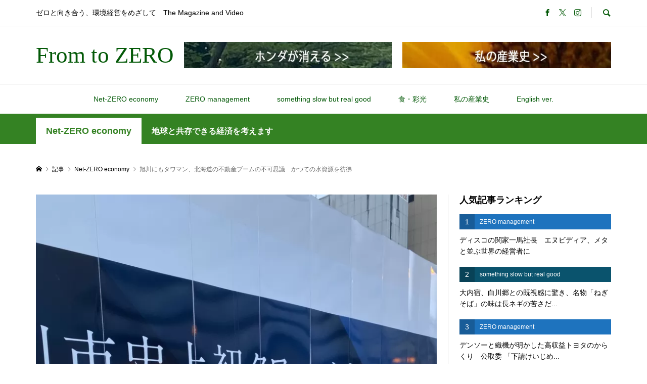

--- FILE ---
content_type: text/html; charset=UTF-8
request_url: https://from-to-zero.com/green-captalism/towermaninasahikawa/
body_size: 20731
content:
<!DOCTYPE html>
<html dir="ltr" lang="ja" prefix="og: https://ogp.me/ns#">
<head>
<!-- wexal_pst_init.js does not exist -->
<!-- engagement_delay.js does not exist -->
<!-- proxy.php does not exists -->
<link rel="dns-prefetch" href="//www.googletagmanager.com/">
<link rel="preconnect" href="//www.googletagmanager.com/">
<link rel="dns-prefetch" href="//cdn.onesignal.com/">
<link rel="dns-prefetch" href="//pagead2.googlesyndication.com/">
<link rel="dns-prefetch" href="//stats.wp.com/">
<script async src="https://pagead2.googlesyndication.com/pagead/js/adsbygoogle.js?client=ca-pub-5006111784907710" crossorigin="anonymous"></script>
<meta charset="UTF-8">
<meta name="description" content="　1年ぶりに北海道の旭川市を訪れたら、びっくりしました。タワーマンションが建設されていたのです。都市開発も予想以上に活発で、その変容ぶりに驚きます。旭川駅前に２５階建てのタワマン　タワーマンションは旭川駅北口の目の前。">
<meta name="viewport" content="width=device-width">
<title>旭川にもタワマン、北海道の不動産ブームの不可思議 かつての水資源を彷彿 » From to ZERO</title>
<!-- All in One SEO 4.9.3 - aioseo.com -->
<meta name="description" content="1年ぶりに北海道の旭川市を訪れたら、びっくりしました。タワーマンションが建設されていたのです。都市開発も予想"/>
<meta name="robots" content="max-image-preview:large"/>
<meta name="author" content="sydney"/>
<meta name="google-site-verification" content="YzLnHmowNW56EX9PqUtwIaPU9QwhsQP5jgsXz8okYgI"/>
<meta name="keywords" content="net-zero economy"/>
<link rel="canonical" href="https://from-to-zero.com/green-captalism/towermaninasahikawa/"/>
<meta name="generator" content="All in One SEO (AIOSEO) 4.9.3"/>
<meta property="og:locale" content="ja_JP"/>
<meta property="og:site_name" content="From to ZERO ゼロと向き合う、環境経営をめざして　The Magazine and Video"/>
<meta property="og:type" content="article"/>
<meta property="og:title" content="旭川にもタワマン、北海道の不動産ブームの不可思議 かつての水資源を彷彿 » From to ZERO"/>
<meta property="og:description" content="1年ぶりに北海道の旭川市を訪れたら、びっくりしました。タワーマンションが建設されていたのです。都市開発も予想"/>
<meta property="og:url" content="https://from-to-zero.com/green-captalism/towermaninasahikawa/"/>
<meta property="og:image" content="https://from-to-zero.com/wp-content/uploads/2023/02/IMG_4288-scaled.jpeg"/>
<meta property="og:image:secure_url" content="https://from-to-zero.com/wp-content/uploads/2023/02/IMG_4288-scaled.jpeg"/>
<meta property="og:image:width" content="1920"/>
<meta property="og:image:height" content="2560"/>
<meta property="article:published_time" content="2023-02-27T04:36:35+00:00"/>
<meta property="article:modified_time" content="2023-02-27T04:36:35+00:00"/>
<meta property="article:publisher" content="https://facebook.com/From to ZERO"/>
<meta property="article:author" content="@gotofromtozero"/>
<meta name="twitter:card" content="summary"/>
<meta name="twitter:site" content="@From%20to%20ZERO"/>
<meta name="twitter:title" content="旭川にもタワマン、北海道の不動産ブームの不可思議 かつての水資源を彷彿 » From to ZERO"/>
<meta name="twitter:description" content="1年ぶりに北海道の旭川市を訪れたら、びっくりしました。タワーマンションが建設されていたのです。都市開発も予想"/>
<meta name="twitter:creator" content="@gotofromtozero1"/>
<meta name="twitter:image" content="https://from-to-zero.com/wp-content/uploads/2023/02/IMG_4288-scaled.jpeg"/>
<script type="application/ld+json" class="aioseo-schema">
			{"@context":"https:\/\/schema.org","@graph":[{"@type":"BlogPosting","@id":"https:\/\/from-to-zero.com\/green-captalism\/towermaninasahikawa\/#blogposting","name":"\u65ed\u5ddd\u306b\u3082\u30bf\u30ef\u30de\u30f3\u3001\u5317\u6d77\u9053\u306e\u4e0d\u52d5\u7523\u30d6\u30fc\u30e0\u306e\u4e0d\u53ef\u601d\u8b70 \u304b\u3064\u3066\u306e\u6c34\u8cc7\u6e90\u3092\u5f77\u5f7f \u00bb From to ZERO","headline":"\u65ed\u5ddd\u306b\u3082\u30bf\u30ef\u30de\u30f3\u3001\u5317\u6d77\u9053\u306e\u4e0d\u52d5\u7523\u30d6\u30fc\u30e0\u306e\u4e0d\u53ef\u601d\u8b70\u3000\u304b\u3064\u3066\u306e\u6c34\u8cc7\u6e90\u3092\u5f77\u5f7f","author":{"@id":"https:\/\/from-to-zero.com\/author\/sydney\/#author"},"publisher":{"@id":"https:\/\/from-to-zero.com\/#person"},"image":{"@type":"ImageObject","url":"https:\/\/from-to-zero.com\/wp-content\/uploads\/2023\/02\/IMG_4288-scaled.jpeg","width":1920,"height":2560,"caption":"\u65ed\u5ddd\u306b\u30bf\u30ef\u30de\u30f3"},"datePublished":"2023-02-27T13:36:35+09:00","dateModified":"2023-02-27T13:36:35+09:00","inLanguage":"ja","mainEntityOfPage":{"@id":"https:\/\/from-to-zero.com\/green-captalism\/towermaninasahikawa\/#webpage"},"isPartOf":{"@id":"https:\/\/from-to-zero.com\/green-captalism\/towermaninasahikawa\/#webpage"},"articleSection":"Net-ZERO economy, sydney"},{"@type":"BreadcrumbList","@id":"https:\/\/from-to-zero.com\/green-captalism\/towermaninasahikawa\/#breadcrumblist","itemListElement":[{"@type":"ListItem","@id":"https:\/\/from-to-zero.com#listItem","position":1,"name":"\u30db\u30fc\u30e0","item":"https:\/\/from-to-zero.com","nextItem":{"@type":"ListItem","@id":"https:\/\/from-to-zero.com\/category\/green-captalism\/#listItem","name":"Net-ZERO economy"}},{"@type":"ListItem","@id":"https:\/\/from-to-zero.com\/category\/green-captalism\/#listItem","position":2,"name":"Net-ZERO economy","item":"https:\/\/from-to-zero.com\/category\/green-captalism\/","nextItem":{"@type":"ListItem","@id":"https:\/\/from-to-zero.com\/green-captalism\/towermaninasahikawa\/#listItem","name":"\u65ed\u5ddd\u306b\u3082\u30bf\u30ef\u30de\u30f3\u3001\u5317\u6d77\u9053\u306e\u4e0d\u52d5\u7523\u30d6\u30fc\u30e0\u306e\u4e0d\u53ef\u601d\u8b70\u3000\u304b\u3064\u3066\u306e\u6c34\u8cc7\u6e90\u3092\u5f77\u5f7f"},"previousItem":{"@type":"ListItem","@id":"https:\/\/from-to-zero.com#listItem","name":"\u30db\u30fc\u30e0"}},{"@type":"ListItem","@id":"https:\/\/from-to-zero.com\/green-captalism\/towermaninasahikawa\/#listItem","position":3,"name":"\u65ed\u5ddd\u306b\u3082\u30bf\u30ef\u30de\u30f3\u3001\u5317\u6d77\u9053\u306e\u4e0d\u52d5\u7523\u30d6\u30fc\u30e0\u306e\u4e0d\u53ef\u601d\u8b70\u3000\u304b\u3064\u3066\u306e\u6c34\u8cc7\u6e90\u3092\u5f77\u5f7f","previousItem":{"@type":"ListItem","@id":"https:\/\/from-to-zero.com\/category\/green-captalism\/#listItem","name":"Net-ZERO economy"}}]},{"@type":"Person","@id":"https:\/\/from-to-zero.com\/#person","name":"sydney","image":{"@type":"ImageObject","@id":"https:\/\/from-to-zero.com\/green-captalism\/towermaninasahikawa\/#personImage","url":"https:\/\/secure.gravatar.com\/avatar\/ed9593c578cf3da0415711bc7a6af7c345315e9fb6f8147697ed43ab3c39e69a?s=96&d=mm&r=g","width":96,"height":96,"caption":"sydney"},"sameAs":["@gotofromtozero","@gotofromtozero1"]},{"@type":"Person","@id":"https:\/\/from-to-zero.com\/author\/sydney\/#author","url":"https:\/\/from-to-zero.com\/author\/sydney\/","name":"sydney","image":{"@type":"ImageObject","@id":"https:\/\/from-to-zero.com\/green-captalism\/towermaninasahikawa\/#authorImage","url":"https:\/\/secure.gravatar.com\/avatar\/ed9593c578cf3da0415711bc7a6af7c345315e9fb6f8147697ed43ab3c39e69a?s=96&d=mm&r=g","width":96,"height":96,"caption":"sydney"},"sameAs":["@gotofromtozero","@gotofromtozero1"]},{"@type":"WebPage","@id":"https:\/\/from-to-zero.com\/green-captalism\/towermaninasahikawa\/#webpage","url":"https:\/\/from-to-zero.com\/green-captalism\/towermaninasahikawa\/","name":"\u65ed\u5ddd\u306b\u3082\u30bf\u30ef\u30de\u30f3\u3001\u5317\u6d77\u9053\u306e\u4e0d\u52d5\u7523\u30d6\u30fc\u30e0\u306e\u4e0d\u53ef\u601d\u8b70 \u304b\u3064\u3066\u306e\u6c34\u8cc7\u6e90\u3092\u5f77\u5f7f \u00bb From to ZERO","description":"1\u5e74\u3076\u308a\u306b\u5317\u6d77\u9053\u306e\u65ed\u5ddd\u5e02\u3092\u8a2a\u308c\u305f\u3089\u3001\u3073\u3063\u304f\u308a\u3057\u307e\u3057\u305f\u3002\u30bf\u30ef\u30fc\u30de\u30f3\u30b7\u30e7\u30f3\u304c\u5efa\u8a2d\u3055\u308c\u3066\u3044\u305f\u306e\u3067\u3059\u3002\u90fd\u5e02\u958b\u767a\u3082\u4e88\u60f3","inLanguage":"ja","isPartOf":{"@id":"https:\/\/from-to-zero.com\/#website"},"breadcrumb":{"@id":"https:\/\/from-to-zero.com\/green-captalism\/towermaninasahikawa\/#breadcrumblist"},"author":{"@id":"https:\/\/from-to-zero.com\/author\/sydney\/#author"},"creator":{"@id":"https:\/\/from-to-zero.com\/author\/sydney\/#author"},"image":{"@type":"ImageObject","url":"https:\/\/from-to-zero.com\/wp-content\/uploads\/2023\/02\/IMG_4288-scaled.jpeg","@id":"https:\/\/from-to-zero.com\/green-captalism\/towermaninasahikawa\/#mainImage","width":1920,"height":2560,"caption":"\u65ed\u5ddd\u306b\u30bf\u30ef\u30de\u30f3"},"primaryImageOfPage":{"@id":"https:\/\/from-to-zero.com\/green-captalism\/towermaninasahikawa\/#mainImage"},"datePublished":"2023-02-27T13:36:35+09:00","dateModified":"2023-02-27T13:36:35+09:00"},{"@type":"WebSite","@id":"https:\/\/from-to-zero.com\/#website","url":"https:\/\/from-to-zero.com\/","name":"From to ZERO","description":"\u30bc\u30ed\u3068\u5411\u304d\u5408\u3046\u3001\u74b0\u5883\u7d4c\u55b6\u3092\u3081\u3056\u3057\u3066\u3000The Magazine and Video","inLanguage":"ja","publisher":{"@id":"https:\/\/from-to-zero.com\/#person"}}]}
		</script>
<!-- All in One SEO -->
<link rel='dns-prefetch' href='//www.googletagmanager.com'/>
<link rel='dns-prefetch' href='//stats.wp.com'/>
<script type="text/javascript" id="wpp-js" src="https://from-to-zero.com/wp-content/plugins/wordpress-popular-posts/assets/js/wpp.min.js?ver=7.3.6" data-sampling="0" data-sampling-rate="100" data-api-url="https://from-to-zero.com/wp-json/wordpress-popular-posts" data-post-id="12535" data-token="11f04cc232" data-lang="0" data-debug="0"></script>
<link rel="alternate" type="application/rss+xml" title="From to ZERO &raquo; 旭川にもタワマン、北海道の不動産ブームの不可思議　かつての水資源を彷彿 のコメントのフィード" href="https://from-to-zero.com/green-captalism/towermaninasahikawa/feed/"/>
<style>
			.lazyload,
			.lazyloading {
				max-width: 100%;
			}
		</style>
<!-- This site uses the Google Analytics by MonsterInsights plugin v9.11.1 - Using Analytics tracking - https://www.monsterinsights.com/ -->
<script src="//www.googletagmanager.com/gtag/js?id=G-HL2SKB1V9E" data-cfasync="false" data-wpfc-render="false" type="text/javascript" async></script>
<script data-cfasync="false" data-wpfc-render="false" type="text/javascript">
				var mi_version = '9.11.1';
				var mi_track_user = true;
				var mi_no_track_reason = '';
								var MonsterInsightsDefaultLocations = {"page_location":"https:\/\/from-to-zero.com\/green-captalism\/towermaninasahikawa\/"};
								if ( typeof MonsterInsightsPrivacyGuardFilter === 'function' ) {
					var MonsterInsightsLocations = (typeof MonsterInsightsExcludeQuery === 'object') ? MonsterInsightsPrivacyGuardFilter( MonsterInsightsExcludeQuery ) : MonsterInsightsPrivacyGuardFilter( MonsterInsightsDefaultLocations );
				} else {
					var MonsterInsightsLocations = (typeof MonsterInsightsExcludeQuery === 'object') ? MonsterInsightsExcludeQuery : MonsterInsightsDefaultLocations;
				}

								var disableStrs = [
										'ga-disable-G-HL2SKB1V9E',
									];

				/* Function to detect opted out users */
				function __gtagTrackerIsOptedOut() {
					for (var index = 0; index < disableStrs.length; index++) {
						if (document.cookie.indexOf(disableStrs[index] + '=true') > -1) {
							return true;
						}
					}

					return false;
				}

				/* Disable tracking if the opt-out cookie exists. */
				if (__gtagTrackerIsOptedOut()) {
					for (var index = 0; index < disableStrs.length; index++) {
						window[disableStrs[index]] = true;
					}
				}

				/* Opt-out function */
				function __gtagTrackerOptout() {
					for (var index = 0; index < disableStrs.length; index++) {
						document.cookie = disableStrs[index] + '=true; expires=Thu, 31 Dec 2099 23:59:59 UTC; path=/';
						window[disableStrs[index]] = true;
					}
				}

				if ('undefined' === typeof gaOptout) {
					function gaOptout() {
						__gtagTrackerOptout();
					}
				}
								window.dataLayer = window.dataLayer || [];

				window.MonsterInsightsDualTracker = {
					helpers: {},
					trackers: {},
				};
				if (mi_track_user) {
					function __gtagDataLayer() {
						dataLayer.push(arguments);
					}

					function __gtagTracker(type, name, parameters) {
						if (!parameters) {
							parameters = {};
						}

						if (parameters.send_to) {
							__gtagDataLayer.apply(null, arguments);
							return;
						}

						if (type === 'event') {
														parameters.send_to = monsterinsights_frontend.v4_id;
							var hookName = name;
							if (typeof parameters['event_category'] !== 'undefined') {
								hookName = parameters['event_category'] + ':' + name;
							}

							if (typeof MonsterInsightsDualTracker.trackers[hookName] !== 'undefined') {
								MonsterInsightsDualTracker.trackers[hookName](parameters);
							} else {
								__gtagDataLayer('event', name, parameters);
							}
							
						} else {
							__gtagDataLayer.apply(null, arguments);
						}
					}

					__gtagTracker('js', new Date());
					__gtagTracker('set', {
						'developer_id.dZGIzZG': true,
											});
					if ( MonsterInsightsLocations.page_location ) {
						__gtagTracker('set', MonsterInsightsLocations);
					}
										__gtagTracker('config', 'G-HL2SKB1V9E', {"forceSSL":"true","link_attribution":"true"} );
										window.gtag = __gtagTracker;										(function () {
						/* https://developers.google.com/analytics/devguides/collection/analyticsjs/ */
						/* ga and __gaTracker compatibility shim. */
						var noopfn = function () {
							return null;
						};
						var newtracker = function () {
							return new Tracker();
						};
						var Tracker = function () {
							return null;
						};
						var p = Tracker.prototype;
						p.get = noopfn;
						p.set = noopfn;
						p.send = function () {
							var args = Array.prototype.slice.call(arguments);
							args.unshift('send');
							__gaTracker.apply(null, args);
						};
						var __gaTracker = function () {
							var len = arguments.length;
							if (len === 0) {
								return;
							}
							var f = arguments[len - 1];
							if (typeof f !== 'object' || f === null || typeof f.hitCallback !== 'function') {
								if ('send' === arguments[0]) {
									var hitConverted, hitObject = false, action;
									if ('event' === arguments[1]) {
										if ('undefined' !== typeof arguments[3]) {
											hitObject = {
												'eventAction': arguments[3],
												'eventCategory': arguments[2],
												'eventLabel': arguments[4],
												'value': arguments[5] ? arguments[5] : 1,
											}
										}
									}
									if ('pageview' === arguments[1]) {
										if ('undefined' !== typeof arguments[2]) {
											hitObject = {
												'eventAction': 'page_view',
												'page_path': arguments[2],
											}
										}
									}
									if (typeof arguments[2] === 'object') {
										hitObject = arguments[2];
									}
									if (typeof arguments[5] === 'object') {
										Object.assign(hitObject, arguments[5]);
									}
									if ('undefined' !== typeof arguments[1].hitType) {
										hitObject = arguments[1];
										if ('pageview' === hitObject.hitType) {
											hitObject.eventAction = 'page_view';
										}
									}
									if (hitObject) {
										action = 'timing' === arguments[1].hitType ? 'timing_complete' : hitObject.eventAction;
										hitConverted = mapArgs(hitObject);
										__gtagTracker('event', action, hitConverted);
									}
								}
								return;
							}

							function mapArgs(args) {
								var arg, hit = {};
								var gaMap = {
									'eventCategory': 'event_category',
									'eventAction': 'event_action',
									'eventLabel': 'event_label',
									'eventValue': 'event_value',
									'nonInteraction': 'non_interaction',
									'timingCategory': 'event_category',
									'timingVar': 'name',
									'timingValue': 'value',
									'timingLabel': 'event_label',
									'page': 'page_path',
									'location': 'page_location',
									'title': 'page_title',
									'referrer' : 'page_referrer',
								};
								for (arg in args) {
																		if (!(!args.hasOwnProperty(arg) || !gaMap.hasOwnProperty(arg))) {
										hit[gaMap[arg]] = args[arg];
									} else {
										hit[arg] = args[arg];
									}
								}
								return hit;
							}

							try {
								f.hitCallback();
							} catch (ex) {
							}
						};
						__gaTracker.create = newtracker;
						__gaTracker.getByName = newtracker;
						__gaTracker.getAll = function () {
							return [];
						};
						__gaTracker.remove = noopfn;
						__gaTracker.loaded = true;
						window['__gaTracker'] = __gaTracker;
					})();
									} else {
										console.log("");
					(function () {
						function __gtagTracker() {
							return null;
						}

						window['__gtagTracker'] = __gtagTracker;
						window['gtag'] = __gtagTracker;
					})();
									}
			</script>
<!-- / Google Analytics by MonsterInsights -->
<link rel="manifest" href="https://from-to-zero.com/tcdpwa-manifest.json">
<script>
  if ('serviceWorker' in navigator) {
    window.addEventListener('load', () => {
      // ここでルート直下を指すURLを指定
      navigator.serviceWorker.register('https://from-to-zero.com/tcd-pwa-sw.js')
        .then(reg => {
          console.log('Service Worker registered. Scope is:', reg.scope);
        })
        .catch(err => {
          console.error('Service Worker registration failed:', err);
        });
    });
  }
</script>
<style id='wp-img-auto-sizes-contain-inline-css' type='text/css'>
img:is([sizes=auto i],[sizes^="auto," i]){contain-intrinsic-size:3000px 1500px}
/*# sourceURL=wp-img-auto-sizes-contain-inline-css */
</style>
<style id='wp-block-library-inline-css' type='text/css'>
:root{--wp-block-synced-color:#7a00df;--wp-block-synced-color--rgb:122,0,223;--wp-bound-block-color:var(--wp-block-synced-color);--wp-editor-canvas-background:#ddd;--wp-admin-theme-color:#007cba;--wp-admin-theme-color--rgb:0,124,186;--wp-admin-theme-color-darker-10:#006ba1;--wp-admin-theme-color-darker-10--rgb:0,107,160.5;--wp-admin-theme-color-darker-20:#005a87;--wp-admin-theme-color-darker-20--rgb:0,90,135;--wp-admin-border-width-focus:2px}@media (min-resolution:192dpi){:root{--wp-admin-border-width-focus:1.5px}}.wp-element-button{cursor:pointer}:root .has-very-light-gray-background-color{background-color:#eee}:root .has-very-dark-gray-background-color{background-color:#313131}:root .has-very-light-gray-color{color:#eee}:root .has-very-dark-gray-color{color:#313131}:root .has-vivid-green-cyan-to-vivid-cyan-blue-gradient-background{background:linear-gradient(135deg,#00d084,#0693e3)}:root .has-purple-crush-gradient-background{background:linear-gradient(135deg,#34e2e4,#4721fb 50%,#ab1dfe)}:root .has-hazy-dawn-gradient-background{background:linear-gradient(135deg,#faaca8,#dad0ec)}:root .has-subdued-olive-gradient-background{background:linear-gradient(135deg,#fafae1,#67a671)}:root .has-atomic-cream-gradient-background{background:linear-gradient(135deg,#fdd79a,#004a59)}:root .has-nightshade-gradient-background{background:linear-gradient(135deg,#330968,#31cdcf)}:root .has-midnight-gradient-background{background:linear-gradient(135deg,#020381,#2874fc)}:root{--wp--preset--font-size--normal:16px;--wp--preset--font-size--huge:42px}.has-regular-font-size{font-size:1em}.has-larger-font-size{font-size:2.625em}.has-normal-font-size{font-size:var(--wp--preset--font-size--normal)}.has-huge-font-size{font-size:var(--wp--preset--font-size--huge)}.has-text-align-center{text-align:center}.has-text-align-left{text-align:left}.has-text-align-right{text-align:right}.has-fit-text{white-space:nowrap!important}#end-resizable-editor-section{display:none}.aligncenter{clear:both}.items-justified-left{justify-content:flex-start}.items-justified-center{justify-content:center}.items-justified-right{justify-content:flex-end}.items-justified-space-between{justify-content:space-between}.screen-reader-text{border:0;clip-path:inset(50%);height:1px;margin:-1px;overflow:hidden;padding:0;position:absolute;width:1px;word-wrap:normal!important}.screen-reader-text:focus{background-color:#ddd;clip-path:none;color:#444;display:block;font-size:1em;height:auto;left:5px;line-height:normal;padding:15px 23px 14px;text-decoration:none;top:5px;width:auto;z-index:100000}html :where(.has-border-color){border-style:solid}html :where([style*=border-top-color]){border-top-style:solid}html :where([style*=border-right-color]){border-right-style:solid}html :where([style*=border-bottom-color]){border-bottom-style:solid}html :where([style*=border-left-color]){border-left-style:solid}html :where([style*=border-width]){border-style:solid}html :where([style*=border-top-width]){border-top-style:solid}html :where([style*=border-right-width]){border-right-style:solid}html :where([style*=border-bottom-width]){border-bottom-style:solid}html :where([style*=border-left-width]){border-left-style:solid}html :where(img[class*=wp-image-]){height:auto;max-width:100%}:where(figure){margin:0 0 1em}html :where(.is-position-sticky){--wp-admin--admin-bar--position-offset:var(--wp-admin--admin-bar--height,0px)}@media screen and (max-width:600px){html :where(.is-position-sticky){--wp-admin--admin-bar--position-offset:0px}}

/*# sourceURL=wp-block-library-inline-css */
</style><style id='wp-block-group-inline-css' type='text/css'>
.wp-block-group{box-sizing:border-box}:where(.wp-block-group.wp-block-group-is-layout-constrained){position:relative}
/*# sourceURL=https://from-to-zero.com/wp-includes/blocks/group/style.min.css */
</style>
<style id='global-styles-inline-css' type='text/css'>
:root{--wp--preset--aspect-ratio--square: 1;--wp--preset--aspect-ratio--4-3: 4/3;--wp--preset--aspect-ratio--3-4: 3/4;--wp--preset--aspect-ratio--3-2: 3/2;--wp--preset--aspect-ratio--2-3: 2/3;--wp--preset--aspect-ratio--16-9: 16/9;--wp--preset--aspect-ratio--9-16: 9/16;--wp--preset--color--black: #000000;--wp--preset--color--cyan-bluish-gray: #abb8c3;--wp--preset--color--white: #ffffff;--wp--preset--color--pale-pink: #f78da7;--wp--preset--color--vivid-red: #cf2e2e;--wp--preset--color--luminous-vivid-orange: #ff6900;--wp--preset--color--luminous-vivid-amber: #fcb900;--wp--preset--color--light-green-cyan: #7bdcb5;--wp--preset--color--vivid-green-cyan: #00d084;--wp--preset--color--pale-cyan-blue: #8ed1fc;--wp--preset--color--vivid-cyan-blue: #0693e3;--wp--preset--color--vivid-purple: #9b51e0;--wp--preset--gradient--vivid-cyan-blue-to-vivid-purple: linear-gradient(135deg,rgb(6,147,227) 0%,rgb(155,81,224) 100%);--wp--preset--gradient--light-green-cyan-to-vivid-green-cyan: linear-gradient(135deg,rgb(122,220,180) 0%,rgb(0,208,130) 100%);--wp--preset--gradient--luminous-vivid-amber-to-luminous-vivid-orange: linear-gradient(135deg,rgb(252,185,0) 0%,rgb(255,105,0) 100%);--wp--preset--gradient--luminous-vivid-orange-to-vivid-red: linear-gradient(135deg,rgb(255,105,0) 0%,rgb(207,46,46) 100%);--wp--preset--gradient--very-light-gray-to-cyan-bluish-gray: linear-gradient(135deg,rgb(238,238,238) 0%,rgb(169,184,195) 100%);--wp--preset--gradient--cool-to-warm-spectrum: linear-gradient(135deg,rgb(74,234,220) 0%,rgb(151,120,209) 20%,rgb(207,42,186) 40%,rgb(238,44,130) 60%,rgb(251,105,98) 80%,rgb(254,248,76) 100%);--wp--preset--gradient--blush-light-purple: linear-gradient(135deg,rgb(255,206,236) 0%,rgb(152,150,240) 100%);--wp--preset--gradient--blush-bordeaux: linear-gradient(135deg,rgb(254,205,165) 0%,rgb(254,45,45) 50%,rgb(107,0,62) 100%);--wp--preset--gradient--luminous-dusk: linear-gradient(135deg,rgb(255,203,112) 0%,rgb(199,81,192) 50%,rgb(65,88,208) 100%);--wp--preset--gradient--pale-ocean: linear-gradient(135deg,rgb(255,245,203) 0%,rgb(182,227,212) 50%,rgb(51,167,181) 100%);--wp--preset--gradient--electric-grass: linear-gradient(135deg,rgb(202,248,128) 0%,rgb(113,206,126) 100%);--wp--preset--gradient--midnight: linear-gradient(135deg,rgb(2,3,129) 0%,rgb(40,116,252) 100%);--wp--preset--font-size--small: 13px;--wp--preset--font-size--medium: 20px;--wp--preset--font-size--large: 36px;--wp--preset--font-size--x-large: 42px;--wp--preset--spacing--20: 0.44rem;--wp--preset--spacing--30: 0.67rem;--wp--preset--spacing--40: 1rem;--wp--preset--spacing--50: 1.5rem;--wp--preset--spacing--60: 2.25rem;--wp--preset--spacing--70: 3.38rem;--wp--preset--spacing--80: 5.06rem;--wp--preset--shadow--natural: 6px 6px 9px rgba(0, 0, 0, 0.2);--wp--preset--shadow--deep: 12px 12px 50px rgba(0, 0, 0, 0.4);--wp--preset--shadow--sharp: 6px 6px 0px rgba(0, 0, 0, 0.2);--wp--preset--shadow--outlined: 6px 6px 0px -3px rgb(255, 255, 255), 6px 6px rgb(0, 0, 0);--wp--preset--shadow--crisp: 6px 6px 0px rgb(0, 0, 0);}:where(.is-layout-flex){gap: 0.5em;}:where(.is-layout-grid){gap: 0.5em;}body .is-layout-flex{display: flex;}.is-layout-flex{flex-wrap: wrap;align-items: center;}.is-layout-flex > :is(*, div){margin: 0;}body .is-layout-grid{display: grid;}.is-layout-grid > :is(*, div){margin: 0;}:where(.wp-block-columns.is-layout-flex){gap: 2em;}:where(.wp-block-columns.is-layout-grid){gap: 2em;}:where(.wp-block-post-template.is-layout-flex){gap: 1.25em;}:where(.wp-block-post-template.is-layout-grid){gap: 1.25em;}.has-black-color{color: var(--wp--preset--color--black) !important;}.has-cyan-bluish-gray-color{color: var(--wp--preset--color--cyan-bluish-gray) !important;}.has-white-color{color: var(--wp--preset--color--white) !important;}.has-pale-pink-color{color: var(--wp--preset--color--pale-pink) !important;}.has-vivid-red-color{color: var(--wp--preset--color--vivid-red) !important;}.has-luminous-vivid-orange-color{color: var(--wp--preset--color--luminous-vivid-orange) !important;}.has-luminous-vivid-amber-color{color: var(--wp--preset--color--luminous-vivid-amber) !important;}.has-light-green-cyan-color{color: var(--wp--preset--color--light-green-cyan) !important;}.has-vivid-green-cyan-color{color: var(--wp--preset--color--vivid-green-cyan) !important;}.has-pale-cyan-blue-color{color: var(--wp--preset--color--pale-cyan-blue) !important;}.has-vivid-cyan-blue-color{color: var(--wp--preset--color--vivid-cyan-blue) !important;}.has-vivid-purple-color{color: var(--wp--preset--color--vivid-purple) !important;}.has-black-background-color{background-color: var(--wp--preset--color--black) !important;}.has-cyan-bluish-gray-background-color{background-color: var(--wp--preset--color--cyan-bluish-gray) !important;}.has-white-background-color{background-color: var(--wp--preset--color--white) !important;}.has-pale-pink-background-color{background-color: var(--wp--preset--color--pale-pink) !important;}.has-vivid-red-background-color{background-color: var(--wp--preset--color--vivid-red) !important;}.has-luminous-vivid-orange-background-color{background-color: var(--wp--preset--color--luminous-vivid-orange) !important;}.has-luminous-vivid-amber-background-color{background-color: var(--wp--preset--color--luminous-vivid-amber) !important;}.has-light-green-cyan-background-color{background-color: var(--wp--preset--color--light-green-cyan) !important;}.has-vivid-green-cyan-background-color{background-color: var(--wp--preset--color--vivid-green-cyan) !important;}.has-pale-cyan-blue-background-color{background-color: var(--wp--preset--color--pale-cyan-blue) !important;}.has-vivid-cyan-blue-background-color{background-color: var(--wp--preset--color--vivid-cyan-blue) !important;}.has-vivid-purple-background-color{background-color: var(--wp--preset--color--vivid-purple) !important;}.has-black-border-color{border-color: var(--wp--preset--color--black) !important;}.has-cyan-bluish-gray-border-color{border-color: var(--wp--preset--color--cyan-bluish-gray) !important;}.has-white-border-color{border-color: var(--wp--preset--color--white) !important;}.has-pale-pink-border-color{border-color: var(--wp--preset--color--pale-pink) !important;}.has-vivid-red-border-color{border-color: var(--wp--preset--color--vivid-red) !important;}.has-luminous-vivid-orange-border-color{border-color: var(--wp--preset--color--luminous-vivid-orange) !important;}.has-luminous-vivid-amber-border-color{border-color: var(--wp--preset--color--luminous-vivid-amber) !important;}.has-light-green-cyan-border-color{border-color: var(--wp--preset--color--light-green-cyan) !important;}.has-vivid-green-cyan-border-color{border-color: var(--wp--preset--color--vivid-green-cyan) !important;}.has-pale-cyan-blue-border-color{border-color: var(--wp--preset--color--pale-cyan-blue) !important;}.has-vivid-cyan-blue-border-color{border-color: var(--wp--preset--color--vivid-cyan-blue) !important;}.has-vivid-purple-border-color{border-color: var(--wp--preset--color--vivid-purple) !important;}.has-vivid-cyan-blue-to-vivid-purple-gradient-background{background: var(--wp--preset--gradient--vivid-cyan-blue-to-vivid-purple) !important;}.has-light-green-cyan-to-vivid-green-cyan-gradient-background{background: var(--wp--preset--gradient--light-green-cyan-to-vivid-green-cyan) !important;}.has-luminous-vivid-amber-to-luminous-vivid-orange-gradient-background{background: var(--wp--preset--gradient--luminous-vivid-amber-to-luminous-vivid-orange) !important;}.has-luminous-vivid-orange-to-vivid-red-gradient-background{background: var(--wp--preset--gradient--luminous-vivid-orange-to-vivid-red) !important;}.has-very-light-gray-to-cyan-bluish-gray-gradient-background{background: var(--wp--preset--gradient--very-light-gray-to-cyan-bluish-gray) !important;}.has-cool-to-warm-spectrum-gradient-background{background: var(--wp--preset--gradient--cool-to-warm-spectrum) !important;}.has-blush-light-purple-gradient-background{background: var(--wp--preset--gradient--blush-light-purple) !important;}.has-blush-bordeaux-gradient-background{background: var(--wp--preset--gradient--blush-bordeaux) !important;}.has-luminous-dusk-gradient-background{background: var(--wp--preset--gradient--luminous-dusk) !important;}.has-pale-ocean-gradient-background{background: var(--wp--preset--gradient--pale-ocean) !important;}.has-electric-grass-gradient-background{background: var(--wp--preset--gradient--electric-grass) !important;}.has-midnight-gradient-background{background: var(--wp--preset--gradient--midnight) !important;}.has-small-font-size{font-size: var(--wp--preset--font-size--small) !important;}.has-medium-font-size{font-size: var(--wp--preset--font-size--medium) !important;}.has-large-font-size{font-size: var(--wp--preset--font-size--large) !important;}.has-x-large-font-size{font-size: var(--wp--preset--font-size--x-large) !important;}
/*# sourceURL=global-styles-inline-css */
</style>
<style id='classic-theme-styles-inline-css' type='text/css'>
/*! This file is auto-generated */
.wp-block-button__link{color:#fff;background-color:#32373c;border-radius:9999px;box-shadow:none;text-decoration:none;padding:calc(.667em + 2px) calc(1.333em + 2px);font-size:1.125em}.wp-block-file__button{background:#32373c;color:#fff;text-decoration:none}
/*# sourceURL=/wp-includes/css/classic-themes.min.css */
</style>
<link rel='stylesheet' id='wordpress-popular-posts-css-css' href='https://from-to-zero.com/wp-content/plugins/wordpress-popular-posts/assets/css/wpp.css?ver=7.3.6' type='text/css' media='all'/>
<link rel='stylesheet' id='rumble-style-css' href='https://from-to-zero.com/wp-content/themes/rumble_tcd058/style.css?ver=1.7.1' type='text/css' media='all'/>
<link rel='stylesheet' id='rumble-slick-css' href='https://from-to-zero.com/wp-content/themes/rumble_tcd058/css/slick.min.css?ver=6.9' type='text/css' media='all'/>
<link rel='stylesheet' id='rumble-responsive-css' href='https://from-to-zero.com/wp-content/themes/rumble_tcd058/responsive.css?ver=1.7.1' type='text/css' media='all'/>
<script type="text/javascript" src="https://from-to-zero.com/wp-content/plugins/google-analytics-for-wordpress/assets/js/frontend-gtag.min.js?ver=9.11.1" id="monsterinsights-frontend-script-js" async="async" data-wp-strategy="async"></script>
<script data-cfasync="false" data-wpfc-render="false" type="text/javascript" id='monsterinsights-frontend-script-js-extra'>/* <![CDATA[ */
var monsterinsights_frontend = {"js_events_tracking":"true","download_extensions":"doc,pdf,ppt,zip,xls,docx,pptx,xlsx","inbound_paths":"[{\"path\":\"\\\/go\\\/\",\"label\":\"affiliate\"},{\"path\":\"\\\/recommend\\\/\",\"label\":\"affiliate\"}]","home_url":"https:\/\/from-to-zero.com","hash_tracking":"false","v4_id":"G-HL2SKB1V9E"};/* ]]> */
</script>
<script type="text/javascript" src="https://from-to-zero.com/wp-includes/js/jquery/jquery.min.js?ver=3.7.1" id="jquery-core-js"></script>
<script type="text/javascript" src="https://from-to-zero.com/wp-includes/js/jquery/jquery-migrate.min.js?ver=3.4.1" id="jquery-migrate-js"></script>
<!-- Site Kit によって追加された Google タグ（gtag.js）スニペット -->
<!-- Google アナリティクス スニペット (Site Kit が追加) -->
<script type="text/javascript" src="https://www.googletagmanager.com/gtag/js?id=G-HL2SKB1V9E" id="google_gtagjs-js" async></script>
<script type="text/javascript" id="google_gtagjs-js-after">
/* <![CDATA[ */
window.dataLayer = window.dataLayer || [];function gtag(){dataLayer.push(arguments);}
gtag("set","linker",{"domains":["from-to-zero.com"]});
gtag("js", new Date());
gtag("set", "developer_id.dZTNiMT", true);
gtag("config", "G-HL2SKB1V9E", {"googlesitekit_post_type":"post","googlesitekit_post_categories":"Net-ZERO economy","googlesitekit_post_date":"20230227"});
//# sourceURL=google_gtagjs-js-after
/* ]]> */
</script>
<link rel="alternate" title="JSON" type="application/json" href="https://from-to-zero.com/wp-json/wp/v2/posts/12535"/>
<meta name="generator" content="WordPress 6.9"/>
<meta name="generator" content="Site Kit by Google 1.170.0"/> <script src="https://cdn.onesignal.com/sdks/web/v16/OneSignalSDK.page.js" defer></script>
<script>
          window.OneSignalDeferred = window.OneSignalDeferred || [];
          OneSignalDeferred.push(async function(OneSignal) {
            await OneSignal.init({
              appId: "38c416a7-47cf-44ab-81db-5ce7f76b9b6e",
              serviceWorkerOverrideForTypical: true,
              path: "https://from-to-zero.com/wp-content/plugins/onesignal-free-web-push-notifications/sdk_files/",
              serviceWorkerParam: { scope: "/wp-content/plugins/onesignal-free-web-push-notifications/sdk_files/push/onesignal/" },
              serviceWorkerPath: "OneSignalSDKWorker.js",
            });
          });

          // Unregister the legacy OneSignal service worker to prevent scope conflicts
          if (navigator.serviceWorker) {
            navigator.serviceWorker.getRegistrations().then((registrations) => {
              // Iterate through all registered service workers
              registrations.forEach((registration) => {
                // Check the script URL to identify the specific service worker
                if (registration.active && registration.active.scriptURL.includes('OneSignalSDKWorker.js.php')) {
                  // Unregister the service worker
                  registration.unregister().then((success) => {
                    if (success) {
                      console.log('OneSignalSW: Successfully unregistered:', registration.active.scriptURL);
                    } else {
                      console.log('OneSignalSW: Failed to unregister:', registration.active.scriptURL);
                    }
                  });
                }
              });
            }).catch((error) => {
              console.error('Error fetching service worker registrations:', error);
            });
        }
        </script>
<style>img#wpstats{display:none}</style>
<style id="wpp-loading-animation-styles">@-webkit-keyframes bgslide{from{background-position-x:0}to{background-position-x:-200%}}@keyframes bgslide{from{background-position-x:0}to{background-position-x:-200%}}.wpp-widget-block-placeholder,.wpp-shortcode-placeholder{margin:0 auto;width:60px;height:3px;background:#dd3737;background:linear-gradient(90deg,#dd3737 0%,#571313 10%,#dd3737 100%);background-size:200% auto;border-radius:3px;-webkit-animation:bgslide 1s infinite linear;animation:bgslide 1s infinite linear}</style>
<script>
			document.documentElement.className = document.documentElement.className.replace('no-js', 'js');
		</script>
<style>
			.no-js img.lazyload {
				display: none;
			}

			figure.wp-block-image img.lazyloading {
				min-width: 150px;
			}

			.lazyload,
			.lazyloading {
				--smush-placeholder-width: 100px;
				--smush-placeholder-aspect-ratio: 1/1;
				width: var(--smush-image-width, var(--smush-placeholder-width)) !important;
				aspect-ratio: var(--smush-image-aspect-ratio, var(--smush-placeholder-aspect-ratio)) !important;
			}

						.lazyload, .lazyloading {
				opacity: 0;
			}

			.lazyloaded {
				opacity: 1;
				transition: opacity 400ms;
				transition-delay: 0ms;
			}

					</style>
<!-- Analytics by WP Statistics - https://wp-statistics.com -->
<style>
.p-tabbar__item.is-active, .p-tabbar__item.is-active a, .p-index-carousel .slick-arrow:hover { color: #00510c; }
.p-copyright, .p-tabbar, .p-headline, .p-cb__item-archive-link__button, .p-page-links a:hover, .p-page-links > span, .p-pager__item a:hover, .p-pager__item .current, .p-entry__next-page__link:hover, .p-widget .searchform::after, .p-widget-search .p-widget-search__submit, .p-widget-list__item-rank, .c-comment__form-submit:hover, c-comment__password-protected, .slick-arrow, .c-pw__btn--register, .c-pw__btn { background-color: #00510c; }
.p-page-links a:hover, .p-page-links > span, .p-pager__item a:hover, .p-pager__item .current, .p-author-archive .p-headline, .p-cb__item-header { border-color: #00510c; }
.c-comment__tab-item.is-active a, .c-comment__tab-item a:hover, .c-comment__tab-item.is-active p { background-color: rgba(0, 81, 12, 0.7); }
.c-comment__tab-item.is-active a:after, .c-comment__tab-item.is-active p:after { border-top-color: rgba(0, 81, 12, 0.7); }
.p-author__box, .p-entry-news__header, .p-page-links a, .p-pager__item a, .p-pager__item span { background-color: #ce7e42; }
.p-entry__body a, .custom-html-widget a { color: #3f3f3f; }
.p-megamenu__bg, .p-global-nav .sub-menu, .p-megamenu__bg .p-float-native-ad-label__small { background-color: #0c244f; }
.p-megamenu a, .p-global-nav .sub-menu a { color: #a7c13c !important; }
.p-megamenu a:hover, .p-megamenu li.is-active > a, .p-global-nav .sub-menu a:hover, .p-global-nav .sub-menu .current-menu-item > a { background-color: #13447c; color: #ff0f0f !important; }
.p-megamenu > ul, .p-global-nav > li.menu-item-has-children > .sub-menu { border-color: #13447c; }
.p-native-ad-label, .p-float-native-ad-label, .p-float-native-ad-label__small, .p-article__native-ad-label { background-color: #999999; color: #ffffff; font-size: 11px; }
.p-header-band__item-desc { font-size: 16px; }
@media only screen and (max-width: 991px) { .p-header-band__item-desc { font-size: 14px; } }
.cat-item-1 > a, .cat-item-1 .toggle-children, .p-global-nav > li.menu-term-id-1:hover > a, .p-global-nav > li.menu-term-id-1.current-menu-item > a { color: #348223; }
.p-megamenu-term-id-1 a:hover, .p-megamenu-term-id-1 .p-megamenu__current a, .p-megamenu-term-id-1 li.is-active > a, .p-global-nav li.menu-term-id-1 > .sub-menu > li > a:hover, .p-global-nav li.menu-term-id-1 > .sub-menu > .current-menu-item > a { background-color: #348223; }
.p-category-item--1 { background-color: #348223 !important; }
.p-megamenu-term-id-1 > ul, .p-global-nav > li.menu-term-id-1 > .sub-menu { border-color: #348223; }
.cat-item-2 > a, .cat-item-2 .toggle-children, .p-global-nav > li.menu-term-id-2:hover > a, .p-global-nav > li.menu-term-id-2.current-menu-item > a { color: #1e73be; }
.p-megamenu-term-id-2 a:hover, .p-megamenu-term-id-2 .p-megamenu__current a, .p-megamenu-term-id-2 li.is-active > a, .p-global-nav li.menu-term-id-2 > .sub-menu > li > a:hover, .p-global-nav li.menu-term-id-2 > .sub-menu > .current-menu-item > a { background-color: #1e73be; }
.p-category-item--2 { background-color: #1e73be !important; }
.p-megamenu-term-id-2 > ul, .p-global-nav > li.menu-term-id-2 > .sub-menu { border-color: #1e73be; }
.cat-item-20 > a, .cat-item-20 .toggle-children, .p-global-nav > li.menu-term-id-20:hover > a, .p-global-nav > li.menu-term-id-20.current-menu-item > a { color: #0a536d; }
.p-megamenu-term-id-20 a:hover, .p-megamenu-term-id-20 .p-megamenu__current a, .p-megamenu-term-id-20 li.is-active > a, .p-global-nav li.menu-term-id-20 > .sub-menu > li > a:hover, .p-global-nav li.menu-term-id-20 > .sub-menu > .current-menu-item > a { background-color: #0a536d; }
.p-category-item--20 { background-color: #0a536d !important; }
.p-megamenu-term-id-20 > ul, .p-global-nav > li.menu-term-id-20 > .sub-menu { border-color: #0a536d; }
.cat-item-21 > a, .cat-item-21 .toggle-children, .p-global-nav > li.menu-term-id-21:hover > a, .p-global-nav > li.menu-term-id-21.current-menu-item > a { color: #001693; }
.p-megamenu-term-id-21 a:hover, .p-megamenu-term-id-21 .p-megamenu__current a, .p-megamenu-term-id-21 li.is-active > a, .p-global-nav li.menu-term-id-21 > .sub-menu > li > a:hover, .p-global-nav li.menu-term-id-21 > .sub-menu > .current-menu-item > a { background-color: #001693; }
.p-category-item--21 { background-color: #001693 !important; }
.p-megamenu-term-id-21 > ul, .p-global-nav > li.menu-term-id-21 > .sub-menu { border-color: #001693; }
.cat-item-22 > a, .cat-item-22 .toggle-children, .p-global-nav > li.menu-term-id-22:hover > a, .p-global-nav > li.menu-term-id-22.current-menu-item > a { color: #990c0c; }
.p-megamenu-term-id-22 a:hover, .p-megamenu-term-id-22 .p-megamenu__current a, .p-megamenu-term-id-22 li.is-active > a, .p-global-nav li.menu-term-id-22 > .sub-menu > li > a:hover, .p-global-nav li.menu-term-id-22 > .sub-menu > .current-menu-item > a { background-color: #990c0c; }
.p-category-item--22 { background-color: #990c0c !important; }
.p-megamenu-term-id-22 > ul, .p-global-nav > li.menu-term-id-22 > .sub-menu { border-color: #990c0c; }
.cat-item-46 > a, .cat-item-46 .toggle-children, .p-global-nav > li.menu-term-id-46:hover > a, .p-global-nav > li.menu-term-id-46.current-menu-item > a { color: #34aa36; }
.p-megamenu-term-id-46 a:hover, .p-megamenu-term-id-46 .p-megamenu__current a, .p-megamenu-term-id-46 li.is-active > a, .p-global-nav li.menu-term-id-46 > .sub-menu > li > a:hover, .p-global-nav li.menu-term-id-46 > .sub-menu > .current-menu-item > a { background-color: #34aa36; }
.p-category-item--46 { background-color: #34aa36 !important; }
.p-megamenu-term-id-46 > ul, .p-global-nav > li.menu-term-id-46 > .sub-menu { border-color: #34aa36; }
body { font-family: "Segoe UI", Verdana, "游ゴシック", YuGothic, "Hiragino Kaku Gothic ProN", Meiryo, sans-serif; }
.p-logo, .p-entry__title, .p-headline, .p-page-header__title, .p-index-slider__item-catch, .p-widget__title, .p-cb__item-headline {
font-family: "Times New Roman", "游明朝", "Yu Mincho", "游明朝体", "YuMincho", "ヒラギノ明朝 Pro W3", "Hiragino Mincho Pro", "HiraMinProN-W3", "HGS明朝E", "ＭＳ Ｐ明朝", "MS PMincho", serif;
}
.c-load--type1 { border: 3px solid rgba(153, 153, 153, 0.2); border-top-color: #0a5699; }
.p-hover-effect--type1:hover img { -webkit-transform: scale(1.2) rotate(2deg); transform: scale(1.2) rotate(2deg); }
.p-hover-effect--type2 img { margin-left: -8px; }
.p-hover-effect--type2:hover img { margin-left: 8px; }
.p-hover-effect--type2:hover .p-hover-effect__image { background: #000000; }
.p-hover-effect--type2:hover img { opacity: 0.5 }
.p-hover-effect--type3:hover .p-hover-effect__image { background: #000000; }
.p-hover-effect--type3:hover img { opacity: 0.5; }
.p-entry__title { font-size: 30px; }
.p-entry__title, .p-article__title { color: #000000 }
.p-entry__body { font-size: 20px; }
.p-entry__body, .p-author__desc, .p-blog-archive__item-excerpt { color: #050b3a; }
.p-entry-news__title { font-size: 30px; }
.p-entry-news__title, .p-article-news__title { color: #272825 }
.p-entry-news__body { color: #1b1e1d; font-size: 24px; }
body.l-header__fix .is-header-fixed .l-header__bar { background: rgba(41, 150, 1, 0.8); }
.l-header a, .p-global-nav > li > a { color: #035907; }
.p-logo__header--text a { font-size: 45px; }
.p-logo__footer--text a { font-size: 35px; }
@media only screen and (max-width: 991px) {
	.l-header__bar--mobile { background-color: rgba(41, 150, 1, 0.8); }
	.p-logo__header--mobile.p-logo__header--text a { font-size: 30px; }
	.p-global-nav { background-color: rgba(12,36,79, 0.8); }
	.p-global-nav a, .p-global-nav .sub-menu a, .p-global-nav .menu-item-has-children > a > span::before { color: #a7c13c !important; }
	.p-logo__footer--mobile.p-logo__footer--text a { font-size: 27px; }
	.p-entry__title { font-size: 20px; }
	.p-entry__body { font-size: 18px; }
	.p-entry-news__title { font-size: 20px; }
	.p-entry-news__body { font-size: 20px; }
}
googleb16d0dc7b0d05207.html
</style>
<!-- Site Kit が追加した Google AdSense メタタグ -->
<meta name="google-adsense-platform-account" content="ca-host-pub-2644536267352236">
<meta name="google-adsense-platform-domain" content="sitekit.withgoogle.com">
<!-- Site Kit が追加した End Google AdSense メタタグ -->
<script src="https://cdn.onesignal.com/sdks/web/v16/OneSignalSDK.page.js" defer></script>
<script>
window.OneSignalDeferred = window.OneSignalDeferred || [];
OneSignalDeferred.push(async function(OneSignal) {
  await OneSignal.init({
    appId: "38c416a7-47cf-44ab-81db-5ce7f76b9b6e",
    serviceWorkerOverrideForTypical: true,
    path: "https://from-to-zero.com/wp-content/plugins/tcd-pwa/sdk_files/",
    serviceWorkerParam: { scope: "/wp-content/plugins/tcd-pwa/sdk_files/push/onesignal/" },
    serviceWorkerPath: "OneSignalSDKWorker.js",
  });
});
</script>
<style>
#onesignal-slidedown-container,
#onesignal-popover-container {
  z-index: 99998 !important;
}
</style>
<style type="text/css">

</style>
<link rel="icon" href="https://from-to-zero.com/wp-content/uploads/2025/08/cropped-DA9DCEEE-4E1D-4D82-BD02-B08A92DCE865-32x32.png" sizes="32x32"/>
<link rel="icon" href="https://from-to-zero.com/wp-content/uploads/2025/08/cropped-DA9DCEEE-4E1D-4D82-BD02-B08A92DCE865-192x192.png" sizes="192x192"/>
<link rel="apple-touch-icon" href="https://from-to-zero.com/wp-content/uploads/2025/08/cropped-DA9DCEEE-4E1D-4D82-BD02-B08A92DCE865-180x180.png"/>
<meta name="msapplication-TileImage" content="https://from-to-zero.com/wp-content/uploads/2025/08/cropped-DA9DCEEE-4E1D-4D82-BD02-B08A92DCE865-270x270.png"/>
</head>
<body class="wp-singular post-template-default single single-post postid-12535 single-format-standard wp-theme-rumble_tcd058 is-responsive">
<div id="site_loader_overlay">
<div id="site_loader_animation" class="c-load--type1">
</div>
</div>
<div id="site_wrap">
<header id="js-header" class="l-header">
<div class="p-header__logo--mobile l-header__bar--mobile">
<div class="p-logo p-logo__header--mobile p-logo__header--text">
<a href="https://from-to-zero.com/">From to ZERO</a>
</div>
<a href="#" id="js-menu-button" class="p-menu-button c-menu-button"></a>
</div>
<div class="p-header__top u-clearfix">
<div class="l-inner">
<div class="p-header-description">ゼロと向き合う、環境経営をめざして　The Magazine and Video</div>
<div class="u-right">
<ul class="p-social-nav"><li class="p-social-nav__item p-social-nav__item--facebook"><a rel="noreferrer noopener" href="https://www.facebook.com/gotofromtozero" target="_blank"></a></li><li class="p-social-nav__item p-social-nav__item--twitter"><a href="https://twitter.com/gotofromtozero" target="_blank"></a></li><li class="p-social-nav__item p-social-nav__item--instagram"><a rel="noreferrer noopener" href="https://www.instagram.com/sydny9300" target="_blank"></a></li></ul>
<div class="p-header-search">
<form action="https://from-to-zero.com/" method="get">
<input type="text" name="s" value="" class="p-header-search__input" placeholder="SEARCH">
</form>
<a href="#" id="js-search-button" class="p-search-button c-search-button"></a>
</div>
</div>
</div>
</div>
<div class="p-header__logo has-ad">
<div class="l-inner">
<div class="p-logo p-logo__header p-logo__header--text">
<a href="https://from-to-zero.com/">From to ZERO</a>
</div>
<div class="p-header__ad"><a rel="noreferrer noopener" href="https://from-to-zero.com/hondawillbevanishedseries/" target="_blank"><img data-src="https://from-to-zero.com/wp-content/uploads/2022/03/header1-2.png" alt="" src="[data-uri]" class="lazyload" style="--smush-placeholder-width: 500px; --smush-placeholder-aspect-ratio: 500/64;"></a></div>
<div class="p-header__ad"><a rel="noreferrer noopener" href="https://from-to-zero.com/mybusinesshistory/" target="_blank"><img data-src="https://from-to-zero.com/wp-content/uploads/2022/03/header2.png" alt="" src="[data-uri]" class="lazyload" style="--smush-placeholder-width: 500px; --smush-placeholder-aspect-ratio: 500/64;"></a></div>
</div>
</div>
<nav class="p-header__gnav l-header__bar"><ul id="js-global-nav" class="l-inner p-global-nav u-clearfix">
<li class="p-header-search--mobile"><form action="https://from-to-zero.com/" method="get"><input type="text" name="s" value="" class="p-header-search__input" placeholder="SEARCH"><input type="submit" value="&#xe915;" class="p-header-search__submit"></form></li>
<li id="menu-item-12237" class="menu-item menu-item-type-taxonomy menu-item-object-category current-post-ancestor current-menu-parent current-post-parent menu-item-12237 menu-term-id-1"><a href="https://from-to-zero.com/category/green-captalism/">Net-ZERO economy<span></span></a></li>
<li id="menu-item-12238" class="menu-item menu-item-type-taxonomy menu-item-object-category menu-item-12238 menu-term-id-2"><a href="https://from-to-zero.com/category/zero-management/">ZERO management<span></span></a></li>
<li id="menu-item-12239" class="menu-item menu-item-type-taxonomy menu-item-object-category menu-item-12239 menu-term-id-20"><a href="https://from-to-zero.com/category/somethingslowbutrealgood/">something slow but real good<span></span></a></li>
<li id="menu-item-12241" class="menu-item menu-item-type-taxonomy menu-item-object-category menu-item-12241 menu-term-id-22"><a href="https://from-to-zero.com/category/eatingeverything/">食・彩光<span></span></a></li>
<li id="menu-item-12240" class="menu-item menu-item-type-taxonomy menu-item-object-category menu-item-12240 menu-term-id-21"><a href="https://from-to-zero.com/category/mybusinesshistory/">私の産業史<span></span></a></li>
<li id="menu-item-12242" class="menu-item menu-item-type-taxonomy menu-item-object-category menu-item-12242 menu-term-id-46"><a href="https://from-to-zero.com/category/english/">English ver.<span></span></a></li>
</ul></nav>
</header>
<main class="l-main">
<div class="p-header-band" style="background-color: #348223">
<ul class="p-header-band__inner l-inner u-clearfix">
<li class="p-header-band__item is-active"><a href="https://from-to-zero.com/category/green-captalism/" style="color: #348223">Net-ZERO economy</a></li>
<li class="p-header-band__item p-header-band__item-desc"><span>地球と共存できる経済を考えます</span></li>
</ul>
</div>
<div class="p-breadcrumb c-breadcrumb">
<ul class="p-breadcrumb__inner c-breadcrumb__inner l-inner" itemscope itemtype="http://schema.org/BreadcrumbList">
<li class="p-breadcrumb__item c-breadcrumb__item p-breadcrumb__item--home c-breadcrumb__item--home" itemprop="itemListElement" itemscope itemtype="http://schema.org/ListItem">
<a href="https://from-to-zero.com/" itemprop="item"><span itemprop="name">HOME</span></a>
<meta itemprop="position" content="1"/>
</li>
<li class="p-breadcrumb__item c-breadcrumb__item" itemprop="itemListElement" itemscope itemtype="http://schema.org/ListItem">
<a href="https://from-to-zero.com/%e3%83%96%e3%83%ad%e3%82%b0%e4%b8%80%e8%a6%a7%e3%83%9a%e3%83%bc%e3%82%b8/" itemprop="item">
<span itemprop="name">記事</span>
</a>
<meta itemprop="position" content="2"/>
</li>
<li class="p-breadcrumb__item c-breadcrumb__item" itemprop="itemListElement" itemscope itemtype="http://schema.org/ListItem">
<a href="https://from-to-zero.com/category/green-captalism/" itemprop="item">
<span itemprop="name">Net-ZERO economy</span>
</a>
<meta itemprop="position" content="3"/>
</li>
<li class="p-breadcrumb__item c-breadcrumb__item">
<span itemprop="name">旭川にもタワマン、北海道の不動産ブームの不可思議　かつての水資源を彷彿</span>
</li>
</ul>
</div>
<div class="l-inner l-2columns l-2columns-a l-layout-type1">
<article class="p-entry l-primary">
<div class="p-entry__inner">
<div class="p-entry__thumbnail"><img width="1200" height="1600" src="https://from-to-zero.com/wp-content/uploads/2023/02/IMG_4288-1200x1600.jpeg" class="attachment-size5 size-size5 wp-post-image" alt="" decoding="async" fetchpriority="high"/></div>
<div class="p-entry__header">
<h1 class="p-entry__title">旭川にもタワマン、北海道の不動産ブームの不可思議　かつての水資源を彷彿</h1>
<ul class="p-entry__meta-top u-clearfix">
<li class="p-entry__date p-article__date"><time datetime="2023-02-27">2023.02.27</time></li>
</ul>
</div>
<div class="p-entry__body">
<p><span style="font-family: arial, helvetica, sans-serif; font-size: 14pt;">　1</span><span style="font-family: arial, helvetica, sans-serif; font-size: 14pt;">年ぶりに北海道の旭川市を訪れたら、びっくりしました。</span><span style="font-family: arial, helvetica, sans-serif; font-size: 14pt;">タワーマンションが建設されていたのです。都市開発も予想以上に活発で、その変容ぶりに驚きます。</span></p>
<h2><span style="color: #993300;"><strong><span style="font-family: arial, helvetica, sans-serif; font-size: 18pt;">旭川駅前に２５階建てのタワマン</span></strong></span></h2>
<p><span style="font-family: arial, helvetica, sans-serif; font-size: 14pt;">　タワーマンションは旭川駅北口の目の前。建設地はフェンスに囲まれていましたが、２年後の２０２５年２月に<span style="font-size: 14pt;">地上２５階１５１戸のマンションが完成するそうです。すでに順調に売り出されており、最高価格の３億５０００万円の部屋は売却契約が決まっているそうです。失礼ながら、信じられません。なぜって、旭川にタワーマンションの需要があるとは想像もしませんでした。</span></span></p>
<p><span style="font-family: arial, helvetica, sans-serif; font-size: 14pt;"><span style="font-size: 14pt;">　旭川駅前北口は、買物広場が広がり、街の活性化策の成功例として注目されていました。しかし、人口減や地域経済の不振などで百貨店などが撤退。札幌に次ぐ北海道第２の都市として将来を危ぶむ声もありました。１０年以上前、旭川市は繁華街が集まる北口エリアと逆に広野が残っていた南口エリアの開発が始まり、街づくりの再配置が始まっていました。しかし、地元の建設会社の社長でさえ「公共工事が増えるのは歓迎だが、思惑通り街が生き吹き返すのかなあ〜」と首を傾げる声を聞いていました。</span></span></p>
<h2><span style="color: #993300;"><strong><span style="font-family: arial, helvetica, sans-serif; font-size: 18pt;">教育、医療、自然など社会インフラは抜群</span></strong></span></h2>
<p><span style="font-family: arial, helvetica, sans-serif; font-size: 14pt;"><span style="font-size: 14pt;">　旭川市にはほぼ毎年、訪れています。買物広場はスクラップ・アンド・ビルドが進み、街並みが変わり始めています。北口で完成した大手スーパーの商業施設は当初、「違和感が消えない」と苦笑する市民が多かったのですが、今はとても賑わっています。</span></span></p>
<p><span style="font-family: arial, helvetica, sans-serif; font-size: 14pt;"><span style="font-size: 14pt;">　ゼネコンでさえ疑問視していた南口エリアも大規模な施設などが次々と完成し、人も車も増えています。そして２０２３年１月にタワーマンションの建設工事を目撃しました。</span></span></p>
<p><span style="font-family: arial, helvetica, sans-serif; font-size: 14pt;"><span style="font-size: 14pt;">　旭川市は病院、教育など社会福祉全般が高いレベルであるうえ、空港も近い。札幌市へもJRで１時間半程度。すぐ近くには大雪山系の大自然があり、四季を堪能できます。社会的なインフラが優れているのですから。東川町など周辺の自治体を含めて移住する人が増えているのがうなずけます。</span></span></p>
<h2><span style="color: #993300;"><strong><span style="font-family: arial, helvetica, sans-serif; font-size: 18pt;">札幌以外は人口減が加速</span></strong></span></h2>
<p><span style="font-family: arial, helvetica, sans-serif; font-size: 14pt;"><span style="font-size: 14pt;">　しかし、旭川市の人口は増えていません。２０２３年２月１日現在で３２万３７８１人。世帯数を見ても１７万７４７８世帯。いずれも減少しています。</span></span><span style="font-family: arial, helvetica, sans-serif; font-size: 14pt;"><span style="font-size: 14pt;">北海道全体でみても、札幌市を除けば人口減のスピードは加速するばかり。除雪などの手間が省けるマンションに戸建てから移る傾向が広がっているものの、億単位のタワマンを購入する富裕層の裾野が北海道で広いとは思えません。</span></span></p>
<p><span style="font-family: arial, helvetica, sans-serif; font-size: 14pt;"><span style="font-size: 14pt;">　それでは誰が買うのでしょうか。やはり札幌市が先進事例として参考になります。もう１０年ほど前に都心の大通り公園にタワーマンションが完成しました。ついに札幌市でもタワマンができると話題になりました。購入者の詳細は明らかになっていませんが、完成後は夜になっても明かりが灯らない部屋が目立つことが伝わってきました。購入者の４割程度が北海道以外ともいわれていました。</span></span></p>
<h2><span style="color: #993300;"><strong><span style="font-family: arial, helvetica, sans-serif; font-size: 18pt;">海外資本による投資が拡大中</span></strong></span></h2>
<p><span style="font-family: arial, helvetica, sans-serif; font-size: 14pt;"><span style="font-size: 14pt;">　北海道は中国などアジアの観光客から大人気です。しかも、北海道新幹線が函館から札幌市へ２０３０年ごろに延伸することが決まり、札幌の資産価値はさらに高まるのは確実です。札幌駅前北口エリアでタワーマンションの建設構想が相次いでいるのも当然でしょう。</span></span></p>
<p><span style="font-family: arial, helvetica, sans-serif; font-size: 14pt;"><span style="font-size: 14pt;">　日本の不動産は中国、シンガポールなどアジアから投資対象として購入されています。東京２３区内はその高騰ぶりから「普通のサラリーマンには手が出ない」との声をよく聞きます。</span></span></p>
<h2><span style="color: #993300;"><strong><span style="font-family: arial, helvetica, sans-serif; font-size: 18pt;">豪州やNZでも同じ声を聞く</span></strong></span></h2>
<p><span style="font-family: arial, helvetica, sans-serif; font-size: 14pt;"><span style="font-size: 14pt;">　同じような声はオーストラリアやニュージーランドでも聞きました。中国など海外からの不動産投資が舞い込み、「シドニーやオークランドなど中心都市で若者が住めなくなっている」というのです。</span></span></p>
<p><span style="font-family: arial, helvetica, sans-serif; font-size: 14pt;"><span style="font-size: 14pt;">　タワーマンションの林立が北海道経済に貢献するなら大歓迎です。基幹産業の農水産業は、エネルギーや輸入農産物の高騰で厳しい経営に追い込まれています。もう一つの基幹産業である観光も、海外客への依存度を増しています。冬季のスキー場へ行くと、日本人よりも海外のスキーヤーが多い印象を受けるほどです。</span></span></p>
<h2><span style="color: #993300;"><strong><span style="font-family: arial, helvetica, sans-serif; font-size: 18pt;">キロロは中国資本の傘下に</span></strong></span></h2>
<p><span style="font-family: arial, helvetica, sans-serif; font-size: 14pt;"><span style="font-size: 14pt;">　すでに北海道の大手スキー場はアジア資本に買収され始めており、直近でもキロロも中国資本の傘下に入るとのニュースが流れました。</span></span></p>
<p><span style="font-family: arial, helvetica, sans-serif; font-size: 14pt;"><span style="font-size: 14pt;">　まるで水資源の買収が相次いだ２０１０年代を思い出します。海外資本による北海道の土地買収が相次ぎ、貴重な水資源の確保を危ぶまれました。北海道は２０１２年４月に「水資源保全に関する条例」を施行し、対策に乗り出しました。</span></span></p>
<p><span style="font-family: arial, helvetica, sans-serif; font-size: 14pt;"><span style="font-size: 14pt;">　不動産取引に無駄な規制を加えるのは無用です。ただ、人が住まない、あるいは投資目的だけでタワーマンションが乱立するのは避けてほしいです。中国の地方都市を見てください。誰も住まないマンション群が立ち並ぶ地域経済は活性化していますか。</span></span></p>
</div>
<ul class="p-entry__meta c-meta-box u-clearfix">
<li class="c-meta-box__item c-meta-box__item--category"><a href="https://from-to-zero.com/category/green-captalism/" rel="category tag">Net-ZERO economy</a></li>	</ul>
</div>
<section class="p-entry__related">
<h2 class="p-headline" style="background-color: #348223">関連記事一覧</h2>
<div class="p-entry__related-items">
<article class="p-entry__related-item">
<a class="p-hover-effect--type3" href="https://from-to-zero.com/green-captalism/fepcshikaerathquake/">
<div class="p-entry__related-item__thumbnail p-hover-effect__image js-object-fit-cover">
<img width="300" height="300" data-src="https://from-to-zero.com/wp-content/uploads/2024/01/05b55e3351ccc1a88a3f638c399802d7-e1704114339200-300x300.jpg" class="attachment-size1 size-size1 wp-post-image lazyload" alt="" decoding="async" src="[data-uri]" style="--smush-placeholder-width: 300px; --smush-placeholder-aspect-ratio: 300/300;"/>
</div>
<h3 class="p-entry__related-item__title p-article__title">電事連「ご質問にお答えします」志賀原発と地震の疑問...</h3>
<p class="p-entry__related-item__meta p-article__meta"><time class="p-article__date" datetime="2024-02-13">2024.02.13</time></p>
</a>
</article>
<article class="p-entry__related-item">
<a class="p-hover-effect--type3" href="https://from-to-zero.com/green-captalism/newcaledoniainjapn/">
<div class="p-entry__related-item__thumbnail p-hover-effect__image js-object-fit-cover">
<img width="300" height="300" data-src="https://from-to-zero.com/wp-content/uploads/2024/07/28692547_s-300x300.jpg" class="attachment-size1 size-size1 wp-post-image lazyload" alt="" decoding="async" src="[data-uri]" style="--smush-placeholder-width: 300px; --smush-placeholder-aspect-ratio: 300/300;"/>
</div>
<h3 class="p-entry__related-item__title p-article__title">太平洋・島サミット　ニューカレドニアを「天国に一番...</h3>
<p class="p-entry__related-item__meta p-article__meta"><time class="p-article__date" datetime="2024-07-14">2024.07.14</time></p>
</a>
</article>
<article class="p-entry__related-item">
<a class="p-hover-effect--type3" href="https://from-to-zero.com/green-captalism/whatawonderfulperfomanceoncop26afterparisandokyoto/">
<div class="p-entry__related-item__thumbnail p-hover-effect__image js-object-fit-cover">
<img width="300" height="300" data-src="https://from-to-zero.com/wp-content/uploads/2021/11/IMG_1851-scaled-e1636967582686-300x300.jpeg" class="attachment-size1 size-size1 wp-post-image lazyload" alt="最後の一葉" decoding="async" src="[data-uri]" style="--smush-placeholder-width: 300px; --smush-placeholder-aspect-ratio: 300/300;"/>
</div>
<h3 class="p-entry__related-item__title p-article__title">COP26 　既視感ある結末　脚本通り？　「京都議定書」...</h3>
<p class="p-entry__related-item__meta p-article__meta"><time class="p-article__date" datetime="2021-11-15">2021.11.15</time></p>
</a>
</article>
<article class="p-entry__related-item">
<a class="p-hover-effect--type3" href="https://from-to-zero.com/green-captalism/aboriginidreamtimebeyond/">
<div class="p-entry__related-item__thumbnail p-hover-effect__image js-object-fit-cover">
<img width="300" height="300" data-src="https://from-to-zero.com/wp-content/uploads/2022/09/026-005-e1663651255443-300x300.jpg" class="attachment-size1 size-size1 wp-post-image lazyload" alt="" decoding="async" src="[data-uri]" style="--smush-placeholder-width: 300px; --smush-placeholder-aspect-ratio: 300/300;"/>
</div>
<h3 class="p-entry__related-item__title p-article__title">食糧危機 アボリジニ 「夢の時間」が時空を超えて蘇る...</h3>
<p class="p-entry__related-item__meta p-article__meta"><time class="p-article__date" datetime="2022-09-25">2022.09.25</time></p>
</a>
</article>
<article class="p-entry__related-item">
<a class="p-hover-effect--type3" href="https://from-to-zero.com/green-captalism/kyotoaccordcarbonorice/">
<div class="p-entry__related-item__thumbnail p-hover-effect__image js-object-fit-cover">
<img width="300" height="300" data-src="https://from-to-zero.com/wp-content/uploads/2022/11/24625324_s-300x300.jpg" class="attachment-size1 size-size1 wp-post-image lazyload" alt="" decoding="async" src="[data-uri]" style="--smush-placeholder-width: 300px; --smush-placeholder-aspect-ratio: 300/300;"/>
</div>
<h3 class="p-entry__related-item__title p-article__title">京都議定書から３０年後に排出権取引がスタート　１世...</h3>
<p class="p-entry__related-item__meta p-article__meta"><time class="p-article__date" datetime="2022-12-15">2022.12.15</time></p>
</a>
</article>
</div>
</section>
</article>
<aside class="p-sidebar p-sidebar-a l-secondary">
<div class="p-sidebar__inner l-secondary__inner">
<div class="p-widget ranking_list_widget" id="ranking_list_widget-6">
<h2 class="p-widget__title">人気記事ランキング</h2>
<ol class="p-widget-list p-widget-list__ranking">
<li class="p-widget-list__item u-clearfix">
<a class="p-hover-effect--type3" href="https://from-to-zero.com/zero-management/discosekiyaeconomist/">
<span class="p-widget-list__item-rank">1</span>
<div class="p-category-label"><span class="p-category-item--2" data-url="https://from-to-zero.com/category/zero-management/">ZERO management</span></div>
<h3 class="p-widget-list__item-title p-article__title">ディスコの関家一馬社長　エヌビディア、メタと並ぶ世界の経営者に</h3>
</a>
</li>
<li class="p-widget-list__item u-clearfix">
<a class="p-hover-effect--type3" href="https://from-to-zero.com/somethingslowbutrealgood/oouchisirakawagocopy/">
<span class="p-widget-list__item-rank">2</span>
<div class="p-category-label"><span class="p-category-item--20" data-url="https://from-to-zero.com/category/somethingslowbutrealgood/">something slow but real good</span></div>
<h3 class="p-widget-list__item-title p-article__title">大内宿、白川郷との既視感に驚き、名物「ねぎそば」の味は長ネギの苦さだ...</h3>
</a>
</li>
<li class="p-widget-list__item u-clearfix">
<a class="p-hover-effect--type3" href="https://from-to-zero.com/zero-management/densotaughttoyotasecret/">
<span class="p-widget-list__item-rank">3</span>
<div class="p-category-label"><span class="p-category-item--2" data-url="https://from-to-zero.com/category/zero-management/">ZERO management</span></div>
<h3 class="p-widget-list__item-title p-article__title">デンソーと織機が明かした高収益トヨタのからくり　公取委 「下請けいじめ...</h3>
</a>
</li>
<li class="p-widget-list__item u-clearfix">
<a class="p-hover-effect--type3" href="https://from-to-zero.com/somethingslowbutrealgood/africcastoryno38sierraleone/">
<span class="p-widget-list__item-rank">4</span>
<div class="p-category-label"><span class="p-category-item--20" data-url="https://from-to-zero.com/category/somethingslowbutrealgood/">something slow but real good</span></div>
<h3 class="p-widget-list__item-title p-article__title">アフリカ土産物語（３８）シエラレオネ　内戦から復興へ　両手首を失った...</h3>
</a>
</li>
<li class="p-widget-list__item u-clearfix">
<a class="p-hover-effect--type3" href="https://from-to-zero.com/somethingslowbutrealgood/sakamotoryuichi/">
<span class="p-widget-list__item-rank">5</span>
<div class="p-category-label"><span class="p-category-item--20" data-url="https://from-to-zero.com/category/somethingslowbutrealgood/">something slow but real good</span></div>
<h3 class="p-widget-list__item-title p-article__title">坂本龍一さんを悼む　自身の言葉で辿る音楽の道　自由を楽しみ、世界の平...</h3>
</a>
</li>
<li class="p-widget-list__item u-clearfix">
<a class="p-hover-effect--type3" href="https://from-to-zero.com/zero-management/hinodisappears/">
<span class="p-widget-list__item-rank">6</span>
<div class="p-category-label"><span class="p-category-item--2" data-url="https://from-to-zero.com/category/zero-management/">ZERO management</span></div>
<h3 class="p-widget-list__item-title p-article__title">日野の本社工場が消える　日本最強の工場と謳われた製造業の結晶が消える</h3>
</a>
</li>
<li class="p-widget-list__item u-clearfix">
<a class="p-hover-effect--type3" href="https://from-to-zero.com/zero-management/wakuraspakagaya/">
<span class="p-widget-list__item-rank">7</span>
<div class="p-category-label"><span class="p-category-item--2" data-url="https://from-to-zero.com/category/zero-management/">ZERO management</span></div>
<h3 class="p-widget-list__item-title p-article__title">日本一の旅館・加賀屋、小田禎彦さんが復帰 次代を担う継承はぬるま湯では...</h3>
</a>
</li>
<li class="p-widget-list__item u-clearfix">
<a class="p-hover-effect--type3" href="https://from-to-zero.com/mybusinesshistory/1980yoshinoya/">
<span class="p-widget-list__item-rank">8</span>
<div class="p-category-label"><span class="p-category-item--21" data-url="https://from-to-zero.com/category/mybusinesshistory/">私の産業史</span></div>
<h3 class="p-widget-list__item-title p-article__title">吉野家 １９８０年の倒産はワイン が引き金　こちらも習慣性</h3>
</a>
</li>
<li class="p-widget-list__item u-clearfix">
<a class="p-hover-effect--type3" href="https://from-to-zero.com/zero-management/tsuruhahumanmanagement/">
<span class="p-widget-list__item-rank">9</span>
<div class="p-category-label"><span class="p-category-item--2" data-url="https://from-to-zero.com/category/zero-management/">ZERO management</span></div>
<h3 class="p-widget-list__item-title p-article__title">ツルハ　人的資本経営を実践　従業員５万人のドラッグストアは変わるか　...</h3>
</a>
</li>
<li class="p-widget-list__item u-clearfix">
<a class="p-hover-effect--type3" href="https://from-to-zero.com/somethingslowbutrealgood/otoineppusobarevival/">
<span class="p-widget-list__item-rank">10</span>
<div class="p-category-label"><span class="p-category-item--20" data-url="https://from-to-zero.com/category/somethingslowbutrealgood/">something slow but real good</span></div>
<h3 class="p-widget-list__item-title p-article__title">北海道・音威子府そば”復活” 　忘れられない味は、いつもまでも身体に染み...</h3>
</a>
</li>
<li class="p-widget-list__item u-clearfix">
<a class="p-hover-effect--type3" href="https://from-to-zero.com/zero-management/takasutoyota/">
<span class="p-widget-list__item-rank">11</span>
<div class="p-category-label"><span class="p-category-item--2" data-url="https://from-to-zero.com/category/zero-management/">ZERO management</span></div>
<h3 class="p-widget-list__item-title p-article__title">トヨタは高須クリニック？！　豊田章男会長が運転するモリゾウCM　英語＋...</h3>
</a>
</li>
<li class="p-widget-list__item u-clearfix">
<a class="p-hover-effect--type3" href="https://from-to-zero.com/somethingslowbutrealgood/kyotoutorovisit/">
<span class="p-widget-list__item-rank">12</span>
<div class="p-category-label"><span class="p-category-item--20" data-url="https://from-to-zero.com/category/somethingslowbutrealgood/">something slow but real good</span></div>
<h3 class="p-widget-list__item-title p-article__title">京都・ウトロ地区を初めて訪れました。</h3>
</a>
</li>
<li class="p-widget-list__item u-clearfix">
<a class="p-hover-effect--type3" href="https://from-to-zero.com/mybusinesshistory/willbeinthemeltingpottoytawillbtokugawa/">
<span class="p-widget-list__item-rank">13</span>
<div class="p-category-label"><span class="p-category-item--21" data-url="https://from-to-zero.com/category/mybusinesshistory/">私の産業史</span></div>
<h3 class="p-widget-list__item-title p-article__title">実録・産業史 12）トヨタは徳川家、エンジンは火縄銃　終焉を迎える創業家...</h3>
</a>
</li>
<li class="p-widget-list__item u-clearfix">
<a class="p-hover-effect--type3" href="https://from-to-zero.com/eatingeverything/otoineppusobareborn/">
<span class="p-widget-list__item-rank">14</span>
<div class="p-category-label"><span class="p-category-item--22" data-url="https://from-to-zero.com/category/eatingeverything/">食・彩光</span></div>
<h3 class="p-widget-list__item-title p-article__title">復活「音威子府そば」を食べる　そば湯は焼酎を注ぎ、飲み干し　麺とそば...</h3>
</a>
</li>
<li class="p-widget-list__item u-clearfix">
<a class="p-hover-effect--type3" href="https://from-to-zero.com/zero-management/hondawillbevanishednextgenerationno5/">
<span class="p-widget-list__item-rank">15</span>
<div class="p-category-label"><span class="p-category-item--2" data-url="https://from-to-zero.com/category/zero-management/">ZERO management</span></div>
<h3 class="p-widget-list__item-title p-article__title">ホンダが消える５）　世代交代で”らしさ”を再現できるか</h3>
</a>
</li>
<li class="p-widget-list__item u-clearfix">
<a class="p-hover-effect--type3" href="https://from-to-zero.com/mybusinesshistory/hinoandisuzu/">
<span class="p-widget-list__item-rank">16</span>
<div class="p-category-label"><span class="p-category-item--21" data-url="https://from-to-zero.com/category/mybusinesshistory/">私の産業史</span></div>
<h3 class="p-widget-list__item-title p-article__title">あの日野自動車が不正を！しかもいすゞの後塵を拝するなんて 野武士が公家...</h3>
</a>
</li>
<li class="p-widget-list__item u-clearfix">
<a class="p-hover-effect--type3" href="https://from-to-zero.com/green-captalism/ainuaboriginimaorino1/">
<span class="p-widget-list__item-rank">17</span>
<div class="p-category-label"><span class="p-category-item--1" data-url="https://from-to-zero.com/category/green-captalism/">Net-ZERO economy</span></div>
<h3 class="p-widget-list__item-title p-article__title">アイヌ、アボリジニ、マオリ　シャクシャインは英雄、和人は・・・</h3>
</a>
</li>
<li class="p-widget-list__item u-clearfix">
<a class="p-hover-effect--type3" href="https://from-to-zero.com/green-captalism/kamashimahenhalohano1/">
<span class="p-widget-list__item-rank">18</span>
<div class="p-category-label"><span class="p-category-item--1" data-url="https://from-to-zero.com/category/green-captalism/">Net-ZERO economy</span></div>
<h3 class="p-widget-list__item-title p-article__title">シニアライター釜島辺の「求職セミナー体験記」(１)初めてのハローワーク</h3>
</a>
</li>
<li class="p-widget-list__item u-clearfix">
<a class="p-hover-effect--type3" href="https://from-to-zero.com/zero-management/hondadisappearesno32/">
<span class="p-widget-list__item-rank">19</span>
<div class="p-category-label"><span class="p-category-item--2" data-url="https://from-to-zero.com/category/zero-management/">ZERO management</span></div>
<h3 class="p-widget-list__item-title p-article__title">ホンダが消える３２「四輪事業はなぜ赤字転落するのか」 答；迷路から抜け...</h3>
</a>
</li>
<li class="p-widget-list__item u-clearfix">
<a class="p-hover-effect--type3" href="https://from-to-zero.com/zero-management/whysuzukichoseindianotchaina/">
<span class="p-widget-list__item-rank">20</span>
<div class="p-category-label"><span class="p-category-item--2" data-url="https://from-to-zero.com/category/zero-management/">ZERO management</span></div>
<h3 class="p-widget-list__item-title p-article__title">鈴木修はなぜインドを選び、中国を選ばなかったのか　慧眼は資本主義より...</h3>
</a>
</li>
</ol>
</div>
<div class="p-widget widget_media_image" id="media_image-22">
<h2 class="p-widget__title">好評連載の「ホンダが消える」を電子書店で発売</h2>
<a href="https://from-to-zero.com/hondadisappears/"><img width="212" height="300" data-src="https://from-to-zero.com/wp-content/uploads/2023/09/6b26000b9b0872df8d4aadeb18dab67c-e1695278124951-212x300.png" class="image wp-image-16051  attachment-medium size-medium lazyload" alt="" style="--smush-placeholder-width: 212px; --smush-placeholder-aspect-ratio: 212/300;max-width: 100%; height: auto;" decoding="async" src="[data-uri]"/></a></div>
<div class="p-widget widget_media_image" id="media_image-26">
<h2 class="p-widget__title">好評連載を電子書籍に　発売中</h2>
<a href="https://from-to-zero.com/kamashimahenseries/"><img width="209" height="300" data-src="https://from-to-zero.com/wp-content/uploads/2023/06/e1c2d1d7b4d104091c15056117717b0a-209x300.png" class="image wp-image-14498  attachment-medium size-medium lazyload" alt="" style="--smush-placeholder-width: 209px; --smush-placeholder-aspect-ratio: 209/300;max-width: 100%; height: auto;" decoding="async" src="[data-uri]"/></a></div>
<div class="p-widget widget_recent_entries" id="recent-posts-6">
<h2 class="p-widget__title">最近の記事です</h2>
<ul>
<li>
<a href="https://from-to-zero.com/zero-management/pwcjapan/">PwCジャパン、ニデック、プルデンシャルを監査　会計事務所の眼力が問われる</a>
</li>
<li>
<a href="https://from-to-zero.com/eatingeverything/asagayayatai/">昭和の「ひとやすみ」阿佐ヶ谷駅前の屋台で朝まで飲む</a>
</li>
<li>
<a href="https://from-to-zero.com/green-captalism/indnesiahokkaido/">インドネシア、北海道在住外国人で４５％増 　労働力が観光に直結　好循環が加速</a>
</li>
<li>
<a href="https://from-to-zero.com/zero-management/zetteria/">ロッテリアがゼッテリア　マックを追いかけ、モスに蹴散らされ、自分探しの迷路に　</a>
</li>
<li>
<a href="https://from-to-zero.com/zero-management/honda56/">ホンダが消える56 永守重信が教える「本田宗一郎の偉大さ」と創業者の引き際</a>
</li>
<li>
<a href="https://from-to-zero.com/zero-management/prudential/">プルデンシャル生命が顧客から３１億円を詐取　強欲経営の末路は信用喪失による奈落</a>
</li>
<li>
<a href="https://from-to-zero.com/green-captalism/takaichiutibenkei/">高市政権は内弁慶　弱者にはタカ派、強者にはハト派　素顔はどちら</a>
</li>
<li>
<a href="https://from-to-zero.com/green-captalism/nosuiforever/">米高は続く　後始末は農家が犠牲、農相と農水省は無策のお米券だけ</a>
</li>
<li>
<a href="https://from-to-zero.com/green-captalism/sevensisters/">セブンシスターズ蘇る　石油利権が国際政治も脱炭素もぶち壊す</a>
</li>
<li>
<a href="https://from-to-zero.com/green-captalism/empire/">帝国主義が跋扈、ロシア、中国に続き、米国も歴史の教訓を嘲笑う</a>
</li>
</ul>
</div>
<div class="p-widget widget_search" id="search-5">
<h2 class="p-widget__title">キーワードで探してください</h2>
<form role="search" method="get" id="searchform" class="searchform" action="https://from-to-zero.com/">
<div>
<label class="screen-reader-text" for="s">検索:</label>
<input type="text" value="" name="s" id="s"/>
<input type="submit" id="searchsubmit" value="検索"/>
</div>
</form></div>
<div class="p-widget tcdw_ad_widget" id="tcdw_ad_widget-13">
</div>
<div class="p-widget ranking_list_widget" id="ranking_list_widget-10">
<h2 class="p-widget__title">人気記事ランキング</h2>
<ol class="p-widget-list p-widget-list__ranking">
<li class="p-widget-list__item u-clearfix">
<a class="p-hover-effect--type3" href="https://from-to-zero.com/zero-management/discosekiyaeconomist/">
<span class="p-widget-list__item-rank">1</span>
<div class="p-category-label"><span class="p-category-item--2" data-url="https://from-to-zero.com/category/zero-management/">ZERO management</span></div>
<h3 class="p-widget-list__item-title p-article__title">ディスコの関家一馬社長　エヌビディア、メタと並ぶ世界の経営者に</h3>
</a>
</li>
<li class="p-widget-list__item u-clearfix">
<a class="p-hover-effect--type3" href="https://from-to-zero.com/somethingslowbutrealgood/oouchisirakawagocopy/">
<span class="p-widget-list__item-rank">2</span>
<div class="p-category-label"><span class="p-category-item--20" data-url="https://from-to-zero.com/category/somethingslowbutrealgood/">something slow but real good</span></div>
<h3 class="p-widget-list__item-title p-article__title">大内宿、白川郷との既視感に驚き、名物「ねぎそば」の味は長ネギの苦さだ...</h3>
</a>
</li>
<li class="p-widget-list__item u-clearfix">
<a class="p-hover-effect--type3" href="https://from-to-zero.com/zero-management/densotaughttoyotasecret/">
<span class="p-widget-list__item-rank">3</span>
<div class="p-category-label"><span class="p-category-item--2" data-url="https://from-to-zero.com/category/zero-management/">ZERO management</span></div>
<h3 class="p-widget-list__item-title p-article__title">デンソーと織機が明かした高収益トヨタのからくり　公取委 「下請けいじめ...</h3>
</a>
</li>
<li class="p-widget-list__item u-clearfix">
<a class="p-hover-effect--type3" href="https://from-to-zero.com/somethingslowbutrealgood/africcastoryno38sierraleone/">
<span class="p-widget-list__item-rank">4</span>
<div class="p-category-label"><span class="p-category-item--20" data-url="https://from-to-zero.com/category/somethingslowbutrealgood/">something slow but real good</span></div>
<h3 class="p-widget-list__item-title p-article__title">アフリカ土産物語（３８）シエラレオネ　内戦から復興へ　両手首を失った...</h3>
</a>
</li>
<li class="p-widget-list__item u-clearfix">
<a class="p-hover-effect--type3" href="https://from-to-zero.com/somethingslowbutrealgood/sakamotoryuichi/">
<span class="p-widget-list__item-rank">5</span>
<div class="p-category-label"><span class="p-category-item--20" data-url="https://from-to-zero.com/category/somethingslowbutrealgood/">something slow but real good</span></div>
<h3 class="p-widget-list__item-title p-article__title">坂本龍一さんを悼む　自身の言葉で辿る音楽の道　自由を楽しみ、世界の平...</h3>
</a>
</li>
<li class="p-widget-list__item u-clearfix">
<a class="p-hover-effect--type3" href="https://from-to-zero.com/zero-management/hinodisappears/">
<span class="p-widget-list__item-rank">6</span>
<div class="p-category-label"><span class="p-category-item--2" data-url="https://from-to-zero.com/category/zero-management/">ZERO management</span></div>
<h3 class="p-widget-list__item-title p-article__title">日野の本社工場が消える　日本最強の工場と謳われた製造業の結晶が消える</h3>
</a>
</li>
<li class="p-widget-list__item u-clearfix">
<a class="p-hover-effect--type3" href="https://from-to-zero.com/zero-management/wakuraspakagaya/">
<span class="p-widget-list__item-rank">7</span>
<div class="p-category-label"><span class="p-category-item--2" data-url="https://from-to-zero.com/category/zero-management/">ZERO management</span></div>
<h3 class="p-widget-list__item-title p-article__title">日本一の旅館・加賀屋、小田禎彦さんが復帰 次代を担う継承はぬるま湯では...</h3>
</a>
</li>
<li class="p-widget-list__item u-clearfix">
<a class="p-hover-effect--type3" href="https://from-to-zero.com/mybusinesshistory/1980yoshinoya/">
<span class="p-widget-list__item-rank">8</span>
<div class="p-category-label"><span class="p-category-item--21" data-url="https://from-to-zero.com/category/mybusinesshistory/">私の産業史</span></div>
<h3 class="p-widget-list__item-title p-article__title">吉野家 １９８０年の倒産はワイン が引き金　こちらも習慣性</h3>
</a>
</li>
<li class="p-widget-list__item u-clearfix">
<a class="p-hover-effect--type3" href="https://from-to-zero.com/zero-management/tsuruhahumanmanagement/">
<span class="p-widget-list__item-rank">9</span>
<div class="p-category-label"><span class="p-category-item--2" data-url="https://from-to-zero.com/category/zero-management/">ZERO management</span></div>
<h3 class="p-widget-list__item-title p-article__title">ツルハ　人的資本経営を実践　従業員５万人のドラッグストアは変わるか　...</h3>
</a>
</li>
<li class="p-widget-list__item u-clearfix">
<a class="p-hover-effect--type3" href="https://from-to-zero.com/somethingslowbutrealgood/otoineppusobarevival/">
<span class="p-widget-list__item-rank">10</span>
<div class="p-category-label"><span class="p-category-item--20" data-url="https://from-to-zero.com/category/somethingslowbutrealgood/">something slow but real good</span></div>
<h3 class="p-widget-list__item-title p-article__title">北海道・音威子府そば”復活” 　忘れられない味は、いつもまでも身体に染み...</h3>
</a>
</li>
<li class="p-widget-list__item u-clearfix">
<a class="p-hover-effect--type3" href="https://from-to-zero.com/zero-management/takasutoyota/">
<span class="p-widget-list__item-rank">11</span>
<div class="p-category-label"><span class="p-category-item--2" data-url="https://from-to-zero.com/category/zero-management/">ZERO management</span></div>
<h3 class="p-widget-list__item-title p-article__title">トヨタは高須クリニック？！　豊田章男会長が運転するモリゾウCM　英語＋...</h3>
</a>
</li>
<li class="p-widget-list__item u-clearfix">
<a class="p-hover-effect--type3" href="https://from-to-zero.com/somethingslowbutrealgood/kyotoutorovisit/">
<span class="p-widget-list__item-rank">12</span>
<div class="p-category-label"><span class="p-category-item--20" data-url="https://from-to-zero.com/category/somethingslowbutrealgood/">something slow but real good</span></div>
<h3 class="p-widget-list__item-title p-article__title">京都・ウトロ地区を初めて訪れました。</h3>
</a>
</li>
<li class="p-widget-list__item u-clearfix">
<a class="p-hover-effect--type3" href="https://from-to-zero.com/mybusinesshistory/willbeinthemeltingpottoytawillbtokugawa/">
<span class="p-widget-list__item-rank">13</span>
<div class="p-category-label"><span class="p-category-item--21" data-url="https://from-to-zero.com/category/mybusinesshistory/">私の産業史</span></div>
<h3 class="p-widget-list__item-title p-article__title">実録・産業史 12）トヨタは徳川家、エンジンは火縄銃　終焉を迎える創業家...</h3>
</a>
</li>
<li class="p-widget-list__item u-clearfix">
<a class="p-hover-effect--type3" href="https://from-to-zero.com/eatingeverything/otoineppusobareborn/">
<span class="p-widget-list__item-rank">14</span>
<div class="p-category-label"><span class="p-category-item--22" data-url="https://from-to-zero.com/category/eatingeverything/">食・彩光</span></div>
<h3 class="p-widget-list__item-title p-article__title">復活「音威子府そば」を食べる　そば湯は焼酎を注ぎ、飲み干し　麺とそば...</h3>
</a>
</li>
<li class="p-widget-list__item u-clearfix">
<a class="p-hover-effect--type3" href="https://from-to-zero.com/zero-management/hondawillbevanishednextgenerationno5/">
<span class="p-widget-list__item-rank">15</span>
<div class="p-category-label"><span class="p-category-item--2" data-url="https://from-to-zero.com/category/zero-management/">ZERO management</span></div>
<h3 class="p-widget-list__item-title p-article__title">ホンダが消える５）　世代交代で”らしさ”を再現できるか</h3>
</a>
</li>
<li class="p-widget-list__item u-clearfix">
<a class="p-hover-effect--type3" href="https://from-to-zero.com/mybusinesshistory/hinoandisuzu/">
<span class="p-widget-list__item-rank">16</span>
<div class="p-category-label"><span class="p-category-item--21" data-url="https://from-to-zero.com/category/mybusinesshistory/">私の産業史</span></div>
<h3 class="p-widget-list__item-title p-article__title">あの日野自動車が不正を！しかもいすゞの後塵を拝するなんて 野武士が公家...</h3>
</a>
</li>
<li class="p-widget-list__item u-clearfix">
<a class="p-hover-effect--type3" href="https://from-to-zero.com/green-captalism/ainuaboriginimaorino1/">
<span class="p-widget-list__item-rank">17</span>
<div class="p-category-label"><span class="p-category-item--1" data-url="https://from-to-zero.com/category/green-captalism/">Net-ZERO economy</span></div>
<h3 class="p-widget-list__item-title p-article__title">アイヌ、アボリジニ、マオリ　シャクシャインは英雄、和人は・・・</h3>
</a>
</li>
<li class="p-widget-list__item u-clearfix">
<a class="p-hover-effect--type3" href="https://from-to-zero.com/green-captalism/kamashimahenhalohano1/">
<span class="p-widget-list__item-rank">18</span>
<div class="p-category-label"><span class="p-category-item--1" data-url="https://from-to-zero.com/category/green-captalism/">Net-ZERO economy</span></div>
<h3 class="p-widget-list__item-title p-article__title">シニアライター釜島辺の「求職セミナー体験記」(１)初めてのハローワーク</h3>
</a>
</li>
<li class="p-widget-list__item u-clearfix">
<a class="p-hover-effect--type3" href="https://from-to-zero.com/zero-management/hondadisappearesno32/">
<span class="p-widget-list__item-rank">19</span>
<div class="p-category-label"><span class="p-category-item--2" data-url="https://from-to-zero.com/category/zero-management/">ZERO management</span></div>
<h3 class="p-widget-list__item-title p-article__title">ホンダが消える３２「四輪事業はなぜ赤字転落するのか」 答；迷路から抜け...</h3>
</a>
</li>
<li class="p-widget-list__item u-clearfix">
<a class="p-hover-effect--type3" href="https://from-to-zero.com/zero-management/whysuzukichoseindianotchaina/">
<span class="p-widget-list__item-rank">20</span>
<div class="p-category-label"><span class="p-category-item--2" data-url="https://from-to-zero.com/category/zero-management/">ZERO management</span></div>
<h3 class="p-widget-list__item-title p-article__title">鈴木修はなぜインドを選び、中国を選ばなかったのか　慧眼は資本主義より...</h3>
</a>
</li>
</ol>
</div>
</div>
</aside>
</div>
</main>
<footer class="l-footer">
<div id="js-footer-slider" class="p-footer-blog p-footer-slider p-article-slider" data-slide-time="7000">
<article class="p-footer-blog__item p-article-slider__item">
<a class="p-hover-effect--type3" href="https://from-to-zero.com/zero-management/pwcjapan/" href="https://from-to-zero.com/zero-management/pwcjapan/">
<div class="p-article-slider__item-thumbnail p-hover-effect__image js-object-fit-cover"><img width="600" height="420" data-src="https://from-to-zero.com/wp-content/uploads/2023/05/24921961_s-600x420.jpg" class="attachment-size2 size-size2 wp-post-image lazyload" alt="" decoding="async" src="[data-uri]" style="--smush-placeholder-width: 600px; --smush-placeholder-aspect-ratio: 600/420;"/></div>
<div class="p-footer-blog__item-info p-article-slider__item-info">
<h3 class="p-footer-blog__item-title p-article-slider__item-title p-article__title">PwCジャパン、ニデック、プルデンシャルを監査　会計事務所の眼力...</h3>
</div>
</a>
</article>
<article class="p-footer-blog__item p-article-slider__item">
<a class="p-hover-effect--type3" href="https://from-to-zero.com/eatingeverything/asagayayatai/" href="https://from-to-zero.com/eatingeverything/asagayayatai/">
<div class="p-article-slider__item-thumbnail p-hover-effect__image js-object-fit-cover"><img width="600" height="420" data-src="https://from-to-zero.com/wp-content/uploads/2026/01/IMG_7532-600x420.jpeg" class="attachment-size2 size-size2 wp-post-image lazyload" alt="" decoding="async" src="[data-uri]" style="--smush-placeholder-width: 600px; --smush-placeholder-aspect-ratio: 600/420;"/></div>
<div class="p-footer-blog__item-info p-article-slider__item-info">
<h3 class="p-footer-blog__item-title p-article-slider__item-title p-article__title">昭和の「ひとやすみ」阿佐ヶ谷駅前の屋台で朝まで飲む</h3>
</div>
</a>
</article>
<article class="p-footer-blog__item p-article-slider__item">
<a class="p-hover-effect--type3" href="https://from-to-zero.com/green-captalism/indnesiahokkaido/" href="https://from-to-zero.com/green-captalism/indnesiahokkaido/">
<div class="p-article-slider__item-thumbnail p-hover-effect__image js-object-fit-cover"><img width="600" height="420" data-src="https://from-to-zero.com/wp-content/uploads/2026/01/IMG_7987-600x420.jpeg" class="attachment-size2 size-size2 wp-post-image lazyload" alt="" decoding="async" src="[data-uri]" style="--smush-placeholder-width: 600px; --smush-placeholder-aspect-ratio: 600/420;"/></div>
<div class="p-footer-blog__item-info p-article-slider__item-info">
<h3 class="p-footer-blog__item-title p-article-slider__item-title p-article__title">インドネシア、北海道在住外国人で４５％増 　労働力が観光に直結...</h3>
</div>
</a>
</article>
<article class="p-footer-blog__item p-article-slider__item">
<a class="p-hover-effect--type3" href="https://from-to-zero.com/zero-management/zetteria/" href="https://from-to-zero.com/zero-management/zetteria/">
<div class="p-article-slider__item-thumbnail p-hover-effect__image js-object-fit-cover"><img width="600" height="420" data-src="https://from-to-zero.com/wp-content/uploads/2026/01/IMG_7933-scaled-e1768954328535-600x420.jpeg" class="attachment-size2 size-size2 wp-post-image lazyload" alt="" decoding="async" src="[data-uri]" style="--smush-placeholder-width: 600px; --smush-placeholder-aspect-ratio: 600/420;"/></div>
<div class="p-footer-blog__item-info p-article-slider__item-info">
<h3 class="p-footer-blog__item-title p-article-slider__item-title p-article__title">ロッテリアがゼッテリア　マックを追いかけ、モスに蹴散らされ、...</h3>
</div>
</a>
</article>
<article class="p-footer-blog__item p-article-slider__item">
<a class="p-hover-effect--type3" href="https://from-to-zero.com/zero-management/honda56/" href="https://from-to-zero.com/zero-management/honda56/">
<div class="p-article-slider__item-thumbnail p-hover-effect__image js-object-fit-cover"><img width="600" height="420" data-src="https://from-to-zero.com/wp-content/uploads/2021/06/IMG_0288-e1627116695632-600x420.jpeg" class="attachment-size2 size-size2 wp-post-image lazyload" alt="" decoding="async" src="[data-uri]" style="--smush-placeholder-width: 600px; --smush-placeholder-aspect-ratio: 600/420;"/></div>
<div class="p-footer-blog__item-info p-article-slider__item-info">
<h3 class="p-footer-blog__item-title p-article-slider__item-title p-article__title">ホンダが消える56 永守重信が教える「本田宗一郎の偉大さ」と創業...</h3>
</div>
</a>
</article>
<article class="p-footer-blog__item p-article-slider__item">
<a class="p-hover-effect--type3" href="https://from-to-zero.com/zero-management/prudential/" href="https://from-to-zero.com/zero-management/prudential/">
<div class="p-article-slider__item-thumbnail p-hover-effect__image js-object-fit-cover"><img width="222" height="222" data-src="https://from-to-zero.com/wp-content/uploads/2026/01/画像-2.jpg" class="attachment-size2 size-size2 wp-post-image lazyload" alt="" decoding="async" src="[data-uri]" style="--smush-placeholder-width: 222px; --smush-placeholder-aspect-ratio: 222/222;"/></div>
<div class="p-footer-blog__item-info p-article-slider__item-info">
<h3 class="p-footer-blog__item-title p-article-slider__item-title p-article__title">プルデンシャル生命が顧客から３１億円を詐取　強欲経営の末路は...</h3>
</div>
</a>
</article>
<article class="p-footer-blog__item p-article-slider__item">
<a class="p-hover-effect--type3" href="https://from-to-zero.com/green-captalism/takaichiutibenkei/" href="https://from-to-zero.com/green-captalism/takaichiutibenkei/">
<div class="p-article-slider__item-thumbnail p-hover-effect__image js-object-fit-cover"><img width="600" height="420" data-src="https://from-to-zero.com/wp-content/uploads/2024/01/4606792_s-600x420.jpg" class="attachment-size2 size-size2 wp-post-image lazyload" alt="" decoding="async" src="[data-uri]" style="--smush-placeholder-width: 600px; --smush-placeholder-aspect-ratio: 600/420;"/></div>
<div class="p-footer-blog__item-info p-article-slider__item-info">
<h3 class="p-footer-blog__item-title p-article-slider__item-title p-article__title">高市政権は内弁慶　弱者にはタカ派、強者にはハト派　素顔はどちら</h3>
</div>
</a>
</article>
<article class="p-footer-blog__item p-article-slider__item">
<a class="p-hover-effect--type3" href="https://from-to-zero.com/green-captalism/nosuiforever/" href="https://from-to-zero.com/green-captalism/nosuiforever/">
<div class="p-article-slider__item-thumbnail p-hover-effect__image js-object-fit-cover"><img width="600" height="420" data-src="https://from-to-zero.com/wp-content/uploads/2025/05/IMG_7438-600x420.jpeg" class="attachment-size2 size-size2 wp-post-image lazyload" alt="" decoding="async" src="[data-uri]" style="--smush-placeholder-width: 600px; --smush-placeholder-aspect-ratio: 600/420;"/></div>
<div class="p-footer-blog__item-info p-article-slider__item-info">
<h3 class="p-footer-blog__item-title p-article-slider__item-title p-article__title">米高は続く　後始末は農家が犠牲、農相と農水省は無策のお米券だけ</h3>
</div>
</a>
</article>
<article class="p-footer-blog__item p-article-slider__item">
<a class="p-hover-effect--type3" href="https://from-to-zero.com/green-captalism/sevensisters/" href="https://from-to-zero.com/green-captalism/sevensisters/">
<div class="p-article-slider__item-thumbnail p-hover-effect__image js-object-fit-cover"><img width="600" height="420" data-src="https://from-to-zero.com/wp-content/uploads/2023/12/IMG_2028-600x420.jpeg" class="attachment-size2 size-size2 wp-post-image lazyload" alt="" decoding="async" src="[data-uri]" style="--smush-placeholder-width: 600px; --smush-placeholder-aspect-ratio: 600/420;"/></div>
<div class="p-footer-blog__item-info p-article-slider__item-info">
<h3 class="p-footer-blog__item-title p-article-slider__item-title p-article__title">セブンシスターズ蘇る　石油利権が国際政治も脱炭素もぶち壊す</h3>
</div>
</a>
</article>
<article class="p-footer-blog__item p-article-slider__item">
<a class="p-hover-effect--type3" href="https://from-to-zero.com/green-captalism/empire/" href="https://from-to-zero.com/green-captalism/empire/">
<div class="p-article-slider__item-thumbnail p-hover-effect__image js-object-fit-cover"><img width="600" height="420" data-src="https://from-to-zero.com/wp-content/uploads/2025/02/1358613_s-600x420.jpg" class="attachment-size2 size-size2 wp-post-image lazyload" alt="" decoding="async" src="[data-uri]" style="--smush-placeholder-width: 600px; --smush-placeholder-aspect-ratio: 600/420;"/></div>
<div class="p-footer-blog__item-info p-article-slider__item-info">
<h3 class="p-footer-blog__item-title p-article-slider__item-title p-article__title">帝国主義が跋扈、ロシア、中国に続き、米国も歴史の教訓を嘲笑う</h3>
</div>
</a>
</article>
<article class="p-footer-blog__item p-article-slider__item">
<a class="p-hover-effect--type3" href="https://from-to-zero.com/zero-management/bydalibaba/" href="https://from-to-zero.com/zero-management/bydalibaba/">
<div class="p-article-slider__item-thumbnail p-hover-effect__image js-object-fit-cover"><img width="600" height="420" data-src="https://from-to-zero.com/wp-content/uploads/2025/11/IMG_2535-600x420.jpg" class="attachment-size2 size-size2 wp-post-image lazyload" alt="" decoding="async" src="[data-uri]" style="--smush-placeholder-width: 600px; --smush-placeholder-aspect-ratio: 600/420;"/></div>
<div class="p-footer-blog__item-info p-article-slider__item-info">
<h3 class="p-footer-blog__item-title p-article-slider__item-title p-article__title">BYDがEV世界一に　中国政府の強力支援の果てにアリババ、恒大の末...</h3>
</div>
</a>
</article>
<article class="p-footer-blog__item p-article-slider__item">
<a class="p-hover-effect--type3" href="https://from-to-zero.com/eatingeverything/higumatomogui/" href="https://from-to-zero.com/eatingeverything/higumatomogui/">
<div class="p-article-slider__item-thumbnail p-hover-effect__image js-object-fit-cover"><img width="600" height="420" data-src="https://from-to-zero.com/wp-content/uploads/2024/06/IMG_6080-scaled-e1717465772214-600x420.jpeg" class="attachment-size2 size-size2 wp-post-image lazyload" alt="" decoding="async" src="[data-uri]" style="--smush-placeholder-width: 600px; --smush-placeholder-aspect-ratio: 600/420;"/></div>
<div class="p-footer-blog__item-info p-article-slider__item-info">
<h3 class="p-footer-blog__item-title p-article-slider__item-title p-article__title">ヒグマの肉が人気？人間と熊の共生よりも、共食いを選ぶか</h3>
</div>
</a>
</article>
<article class="p-footer-blog__item p-article-slider__item">
<a class="p-hover-effect--type3" href="https://from-to-zero.com/somethingslowbutrealgood/goldenkamui/" href="https://from-to-zero.com/somethingslowbutrealgood/goldenkamui/">
<div class="p-article-slider__item-thumbnail p-hover-effect__image js-object-fit-cover"><img width="600" height="420" data-src="https://from-to-zero.com/wp-content/uploads/2025/12/P1000990-600x420.jpg" class="attachment-size2 size-size2 wp-post-image lazyload" alt="" decoding="async" src="[data-uri]" style="--smush-placeholder-width: 600px; --smush-placeholder-aspect-ratio: 600/420;"/></div>
<div class="p-footer-blog__item-info p-article-slider__item-info">
<h3 class="p-footer-blog__item-title p-article-slider__item-title p-article__title">ゴールデンカムイ再び？　北海道で金鉱が息を吹き返すかも</h3>
</div>
</a>
</article>
<article class="p-footer-blog__item p-article-slider__item">
<a class="p-hover-effect--type3" href="https://from-to-zero.com/green-captalism/kuchantax/" href="https://from-to-zero.com/green-captalism/kuchantax/">
<div class="p-article-slider__item-thumbnail p-hover-effect__image js-object-fit-cover"><img width="600" height="420" data-src="https://from-to-zero.com/wp-content/uploads/2025/12/3584705_s-600x420.jpg" class="attachment-size2 size-size2 wp-post-image lazyload" alt="" decoding="async" src="[data-uri]" style="--smush-placeholder-width: 600px; --smush-placeholder-aspect-ratio: 600/420;"/></div>
<div class="p-footer-blog__item-info p-article-slider__item-info">
<h3 class="p-footer-blog__item-title p-article-slider__item-title p-article__title">倶知安町の固定資産税、外国人が日本人を上回る過半超に　国際リ...</h3>
</div>
</a>
</article>
<article class="p-footer-blog__item p-article-slider__item">
<a class="p-hover-effect--type3" href="https://from-to-zero.com/green-captalism/flat3510miliion/" href="https://from-to-zero.com/green-captalism/flat3510miliion/">
<div class="p-article-slider__item-thumbnail p-hover-effect__image js-object-fit-cover"><img width="600" height="420" data-src="https://from-to-zero.com/wp-content/uploads/2025/12/33905183_s-600x420.jpg" class="attachment-size2 size-size2 wp-post-image lazyload" alt="" decoding="async" src="[data-uri]" style="--smush-placeholder-width: 600px; --smush-placeholder-aspect-ratio: 600/420;"/></div>
<div class="p-footer-blog__item-info p-article-slider__item-info">
<h3 class="p-footer-blog__item-title p-article-slider__item-title p-article__title">フラット３５の限度額、１億２０００万円に　ローン地獄は若い世...</h3>
</div>
</a>
</article>
</div>
<div id="js-footer-widget" class="p-footer-widget-area" style="background: #ad611f">
<div class="p-footer-widget-area__inner l-inner">
<div class="p-widget widget_block" id="block-4">
<div class="wp-block-group"><div class="wp-block-group__inner-container is-layout-flow wp-block-group-is-layout-flow"></div></div>
</div>
</div>
</div>
<div class="p-footer__logo">
<div class="l-inner p-footer__logo__inner">
<div class="p-logo p-logo__footer p-logo__footer--text">
<a href="https://from-to-zero.com/">From to ZERO</a>
</div>
<div class="p-logo p-logo__footer--mobile p-logo__footer--text">
<a href="https://from-to-zero.com/">From to ZERO</a>
</div>
<ul class="p-social-nav"><li class="p-social-nav__item p-social-nav__item--facebook"><a rel="noreferrer noopener" href="https://www.facebook.com/gotofromtozero" target="_blank"></a></li><li class="p-social-nav__item p-social-nav__item--twitter"><a href="https://twitter.com/gotofromtozero" target="_blank"></a></li><li class="p-social-nav__item p-social-nav__item--instagram"><a rel="noreferrer noopener" href="https://www.instagram.com/sydny9300" target="_blank"></a></li></ul>
</div>
</div>
<div class="p-copyright">
<div class="l-inner">
<p>Copyright &copy;<span class="u-hidden-xs"> 2026</span> From to ZERO. All Rights Reserved.</p>
</div>
</div>
<div id="js-pagetop" class="p-pagetop"><a href="#"></a></div>
</footer>
</div><script type="speculationrules">
{"prefetch":[{"source":"document","where":{"and":[{"href_matches":"/*"},{"not":{"href_matches":["/wp-*.php","/wp-admin/*","/wp-content/uploads/*","/wp-content/*","/wp-content/plugins/*","/wp-content/themes/rumble_tcd058/*","/*\\?(.+)"]}},{"not":{"selector_matches":"a[rel~=\"nofollow\"]"}},{"not":{"selector_matches":".no-prefetch, .no-prefetch a"}}]},"eagerness":"conservative"}]}
</script>
<script type="text/javascript" src="https://from-to-zero.com/wp-includes/js/dist/hooks.min.js?ver=dd5603f07f9220ed27f1" id="wp-hooks-js"></script>
<script type="text/javascript" src="https://from-to-zero.com/wp-includes/js/dist/i18n.min.js?ver=c26c3dc7bed366793375" id="wp-i18n-js"></script>
<script type="text/javascript" id="wp-i18n-js-after">
/* <![CDATA[ */
wp.i18n.setLocaleData( { 'text direction\u0004ltr': [ 'ltr' ] } );
//# sourceURL=wp-i18n-js-after
/* ]]> */
</script>
<script type="text/javascript" id="contact-form-7-js-translations">
/* <![CDATA[ */
( function( domain, translations ) {
	var localeData = translations.locale_data[ domain ] || translations.locale_data.messages;
	localeData[""].domain = domain;
	wp.i18n.setLocaleData( localeData, domain );
} )( "contact-form-7", {"translation-revision-date":"2025-11-30 08:12:23+0000","generator":"GlotPress\/4.0.3","domain":"messages","locale_data":{"messages":{"":{"domain":"messages","plural-forms":"nplurals=1; plural=0;","lang":"ja_JP"},"This contact form is placed in the wrong place.":["\u3053\u306e\u30b3\u30f3\u30bf\u30af\u30c8\u30d5\u30a9\u30fc\u30e0\u306f\u9593\u9055\u3063\u305f\u4f4d\u7f6e\u306b\u7f6e\u304b\u308c\u3066\u3044\u307e\u3059\u3002"],"Error:":["\u30a8\u30e9\u30fc:"]}},"comment":{"reference":"includes\/js\/index.js"}} );
//# sourceURL=contact-form-7-js-translations
/* ]]> */
</script>
<script type="text/javascript" src="https://from-to-zero.com/wp-content/themes/rumble_tcd058/js/functions.js?ver=1.7.1" id="rumble-script-js"></script>
<script type="text/javascript" src="https://from-to-zero.com/wp-content/themes/rumble_tcd058/js/slick.min.js?ver=1.7.1" id="rumble-slick-js"></script>
<script type="text/javascript" id="wp-statistics-tracker-js-extra">
/* <![CDATA[ */
var WP_Statistics_Tracker_Object = {"requestUrl":"https://from-to-zero.com/wp-json/wp-statistics/v2","ajaxUrl":"https://from-to-zero.com/wp-admin/admin-ajax.php","hitParams":{"wp_statistics_hit":1,"source_type":"post","source_id":12535,"search_query":"","signature":"dd64e518641c0b3f84a33e99bc4221bd","endpoint":"hit"},"option":{"dntEnabled":"","bypassAdBlockers":"","consentIntegration":{"name":null,"status":[]},"isPreview":false,"userOnline":false,"trackAnonymously":false,"isWpConsentApiActive":false,"consentLevel":""},"isLegacyEventLoaded":"","customEventAjaxUrl":"https://from-to-zero.com/wp-admin/admin-ajax.php?action=wp_statistics_custom_event&nonce=63e956b84b","onlineParams":{"wp_statistics_hit":1,"source_type":"post","source_id":12535,"search_query":"","signature":"dd64e518641c0b3f84a33e99bc4221bd","action":"wp_statistics_online_check"},"jsCheckTime":"60000"};
//# sourceURL=wp-statistics-tracker-js-extra
/* ]]> */
</script>
<script type="text/javascript" src="https://from-to-zero.com/wp-content/plugins/wp-statistics/assets/js/tracker.js?ver=14.16" id="wp-statistics-tracker-js"></script>
<script type="text/javascript" id="smush-lazy-load-js-before">
/* <![CDATA[ */
var smushLazyLoadOptions = {"autoResizingEnabled":false,"autoResizeOptions":{"precision":5,"skipAutoWidth":true}};
//# sourceURL=smush-lazy-load-js-before
/* ]]> */
</script>
<script type="text/javascript" src="https://from-to-zero.com/wp-content/plugins/wp-smushit/app/assets/js/smush-lazy-load.min.js?ver=3.23.1" id="smush-lazy-load-js"></script>
<script type="text/javascript" id="jetpack-stats-js-before">
/* <![CDATA[ */
_stq = window._stq || [];
_stq.push([ "view", {"v":"ext","blog":"199278719","post":"12535","tz":"9","srv":"from-to-zero.com","j":"1:15.4"} ]);
_stq.push([ "clickTrackerInit", "199278719", "12535" ]);
//# sourceURL=jetpack-stats-js-before
/* ]]> */
</script>
<script type="text/javascript" src="https://stats.wp.com/e-202605.js" id="jetpack-stats-js" defer="defer" data-wp-strategy="defer"></script>
<script>
jQuery(function($) {
	jQuery.post('https://from-to-zero.com/wp-admin/admin-ajax.php',{ action: 'views_count_up', post_id: 12535, nonce: 'abc24acd1a'});
});
</script>
<script>
jQuery(function($){

	var initialized = false;
	var initialize = function(){
		if (initialized) return;
		initialized = true;

		$(document).trigger('js-initialized');
		$(window).trigger('resize').trigger('scroll');
	};

	$(window).load(function() {
		setTimeout(initialize, 800);
		$('#site_loader_animation:not(:hidden, :animated)').delay(600).fadeOut(400);
		$('#site_loader_overlay:not(:hidden, :animated)').delay(900).fadeOut(800);
	});
	setTimeout(function(){
		setTimeout(initialize, 800);
		$('#site_loader_animation:not(:hidden, :animated)').delay(600).fadeOut(400);
		$('#site_loader_overlay:not(:hidden, :animated)').delay(900).fadeOut(800);
	}, 3000);

});
</script>
</body>
</html>


--- FILE ---
content_type: text/html; charset=utf-8
request_url: https://www.google.com/recaptcha/api2/aframe
body_size: 269
content:
<!DOCTYPE HTML><html><head><meta http-equiv="content-type" content="text/html; charset=UTF-8"></head><body><script nonce="_F6yRZhXLmKR129Pu8-2DQ">/** Anti-fraud and anti-abuse applications only. See google.com/recaptcha */ try{var clients={'sodar':'https://pagead2.googlesyndication.com/pagead/sodar?'};window.addEventListener("message",function(a){try{if(a.source===window.parent){var b=JSON.parse(a.data);var c=clients[b['id']];if(c){var d=document.createElement('img');d.src=c+b['params']+'&rc='+(localStorage.getItem("rc::a")?sessionStorage.getItem("rc::b"):"");window.document.body.appendChild(d);sessionStorage.setItem("rc::e",parseInt(sessionStorage.getItem("rc::e")||0)+1);localStorage.setItem("rc::h",'1769480952032');}}}catch(b){}});window.parent.postMessage("_grecaptcha_ready", "*");}catch(b){}</script></body></html>

--- FILE ---
content_type: text/css
request_url: https://from-to-zero.com/wp-content/themes/rumble_tcd058/style.css?ver=1.7.1
body_size: 14410
content:
*{-webkit-box-sizing:border-box;-moz-box-sizing:border-box;-ms-box-sizing:border-box;-o-box-sizing:border-box;box-sizing:border-box}a,abbr,acronym,address,applet,article,aside,audio,b,big,blockquote,body,canvas,caption,center,cite,code,dd,del,details,dfn,div,dl,dt,em,embed,fieldset,figcaption,figure,footer,form,h1,h2,h3,h4,h5,h6,header,hgroup,html,i,iframe,img,ins,kbd,label,legend,li,mark,menu,nav,object,ol,output,p,pre,q,ruby,s,samp,section,small,span,strike,strong,sub,summary,sup,table,tbody,td,tfoot,th,thead,time,tr,tt,u,ul,var,video{border:0;font-size:100%;font-weight:400;margin:0;outline:0;padding:0;vertical-align:baseline}section{display:block}audio,canvas,video{display:inline-block;max-width:100%}html{-webkit-text-size-adjust:100%;-ms-text-size-adjust:100%;overflow-y:scroll}ol,ul{list-style:none}blockquote,q{quotes:none}blockquote:after,blockquote:before,q:after,q:before{content:"";content:none}a:focus{outline:none}ins{text-decoration:none}mark{font-style:italic;font-weight:700}del{text-decoration:line-through}abbr[title],dfn[title]{border-bottom:1px dotted;cursor:help}table{border-collapse:collapse;border-spacing:0;width:100%}hr{border:0;border-top:1px solid #ddd;display:block;height:1px;margin:1em 0;padding:0}button,input,select,textarea{font-size:100%;outline:0}input,textarea{-webkit-appearance:none;border-radius:0}input[type=checkbox]{-webkit-appearance:checkbox}input[type=radio]{-webkit-appearance:radio}button::-moz-focus-inner,input::-moz-focus-inner{border:0;padding:0}img{-ms-interpolation-mode:bicubic}.clearfix:after{clear:both;content:".";display:block;font-size:.1em;height:0;line-height:0;overflow:hidden;visibility:hidden}.clearfix{display:inline-block}* html .clearfix{height:1%}.clearfix{display:block}body{-webkit-font-smoothing:antialiased;background:#fff;font-size:14px;line-height:1;min-width:1280px;overflow-x:hidden;position:relative}a,body{color:#000}a{text-decoration:none}b,strong{font-weight:700}big{font-size:larger}small{font-size:80%}sub{vertical-align:sub}sub,sup{font-size:smaller}sup{vertical-align:super}address,cite,dfn,em,i,var{font-style:italic}code,kbd,samp,tt{font-family:monospace}ins,u{text-decoration:underline}img{vertical-align:bottom}.p-article__title,a,input,p-button{-ms-word-wrap:break-word;word-wrap:break-word;-webkit-transition-duration:.2s;-moz-transition-duration:.2s;-ms-transition-duration:.2s;-o-transition-duration:.2s;transition-duration:.2s;-webkit-transition-property:background-color,border-color,color,opacity;-moz-transition-property:background-color,border-color,color,opacity;-ms-transition-property:background-color,border-color,color,opacity;-o-transition-property:background-color,border-color,color,opacity;transition-property:background-color,border-color,color,opacity;-webkit-transition-timing-function:ease;-moz-transition-timing-function:ease;-ms-transition-timing-function:ease;-o-transition-timing-function:ease;transition-timing-function:ease}a:hover{color:#666}@font-face{font-family:design_plus;font-style:normal;font-weight:400;src:url(fonts/design_plus.eot?v=1.0);src:url(fonts/design_plus.eot?v=1.0#iefix) format("embedded-opentype"),url(fonts/design_plus.woff?v=1.0) format("woff"),url(fonts/design_plus.ttf?v=1.0) format("truetype"),url(fonts/design_plus.svg?v=1.0#design_plus) format("svg")}@font-face{font-family:footer_bar;font-style:normal;font-weight:400;src:url(fonts/footer_bar.eot?v=1.2);src:url(fonts/footer_bar.eot?v=1.2#iefix) format("embedded-opentype"),url(fonts/footer_bar.woff?v=1.2) format("woff"),url(fonts/footer_bar.ttf?v=1.2) format("truetype"),url(fonts/footer_bar.svg?v=1.2#footer_bar) format("svg")}@font-face{font-family:tiktok_x_icon;font-style:normal;font-weight:400;src:url(fonts/tiktok_x_icon.eot?v=1.0);src:url(fonts/tiktok_x_icon.eot?v=1.0#iefix) format("embedded-opentype"),url(fonts/tiktok_x_icon.woff?v=1.0) format("woff"),url(fonts/tiktok_x_icon.ttf?v=1.0) format("truetype"),url(fonts/tiktok_x_icon.svg?v=1.0#tiktok_x_icon) format("svg")}@-webkit-keyframes fadeIn{0%{opacity:0}to{opacity:1}}@keyframes fadeIn{0%{opacity:0}to{opacity:1}}@-webkit-keyframes loading-anime{0%{-webkit-transform:rotate(0deg);transform:rotate(0deg)}to{-webkit-transform:rotate(1turn);transform:rotate(1turn)}}@keyframes loading-anime{0%{-webkit-transform:rotate(0deg);transform:rotate(0deg)}to{-webkit-transform:rotate(1turn);transform:rotate(1turn)}}@-webkit-keyframes headerSlideDown{0%{top:-70px}to{top:0}}@keyframes headerSlideDown{0%{top:-70px}to{top:0}}@-webkit-keyframes headerSlideDown2{0%{top:-38px}to{top:32px}}@keyframes headerSlideDown2{0%{top:-38px}to{top:32px}}@-webkit-keyframes headerSlideDown3{0%{top:-24px}to{top:46px}}@keyframes headerSlideDown3{0%{top:-24px}to{top:46px}}.l-header{z-index:999}.l-header,.l-header__bar{position:relative;width:100%}.l-header__bar{background:hsla(0,0%,100%,.8);z-index:998}body.l-header__fix .is-header-fixed .l-header__bar{-webkit-animation:headerSlideDown .5s ease;animation:headerSlideDown .5s ease;left:0;min-width:1280px;position:fixed;top:0;width:100%}body.l-header__fix .l-header.is-header-fixed{margin-bottom:58px}.l-footer{margin-top:200px}.l-inner{margin-left:auto;margin-right:auto;max-width:1200px;position:relative;width:88.8888%}.l-primary{-webkit-box-flex:1;-moz-box-flex:1;-ms-flex-positive:1;-webkit-flex-grow:1;-moz-flex-grow:1;-ms-flex-grow:1;flex-grow:1}.l-secondary__inner{width:300px}.l-tertiary__inner{width:170px}.l-2columns,.l-3columns{display:-webkit-box;display:-webkit-flex;display:-ms-flexbox;display:flex}.l-layout-type1 .l-secondary,.l-layout-type1 .l-tertiary,.l-layout-type2 .l-secondary,.l-layout-type2 .l-tertiary,.l-layout-type3 .l-tertiary,.l-layout-type5 .l-secondary{border-left:1px solid #ddd;margin-left:22px;padding-left:22px}.l-layout-type3 .l-secondary,.l-layout-type4 .l-secondary,.l-layout-type4 .l-tertiary,.l-layout-type5 .l-tertiary,.l-layout-type6 .l-secondary,.l-layout-type6 .l-tertiary{border-right:1px solid #ddd;margin-right:22px;padding-right:22px}.l-layout-type1 .l-tertiary,.l-layout-type2 .l-secondary,.l-layout-type4 .l-primary{-webkit-order:1;-ms-order:1;order:1}.l-layout-type3 .l-secondary,.l-layout-type4 .l-tertiary,.l-layout-type5 .l-tertiary,.l-layout-type6 .l-secondary{-webkit-order:-1;-ms-order:-1;order:-1}.l-layout-type4 .l-secondary,.l-layout-type6 .l-tertiary{-webkit-order:-2;-ms-order:-2;order:-2}body.admin-bar{padding-top:32px}body.admin-bar.l-header__fix .is-header-fixed .l-header__bar,body.admin-bar.l-header__fix--mobile .is-header-fixed .l-header__bar--mobile{-webkit-animation:headerSlideDown2 .5s ease;animation:headerSlideDown2 .5s ease;top:32px}@media only screen and (max-width:782px){body.admin-bar{padding-top:46px}body.admin-bar.l-header__fix .is-header-fixed .l-header__bar,body.admin-bar.l-header__fix--mobile .is-header-fixed .l-header__bar--mobile{-webkit-animation:headerSlideDown3 .5s ease;animation:headerSlideDown3 .5s ease;top:46px}}@media only screen and (max-width:600px){body.admin-bar.l-header__fix .is-header-fixed .l-header__bar,body.admin-bar.l-header__fix--mobile .is-header-fixed .l-header__bar--mobile{-webkit-animation:headerSlideDown .5s ease;animation:headerSlideDown .5s ease;top:0}}@-webkit-keyframes loading-circle{0%{-webkit-transform:rotate(0deg);transform:rotate(0deg)}to{-webkit-transform:rotate(1turn);transform:rotate(1turn)}}@keyframes loading-circle{0%{-webkit-transform:rotate(0deg);transform:rotate(0deg)}to{-webkit-transform:rotate(1turn);transform:rotate(1turn)}}@-webkit-keyframes loading-square-base{0%{bottom:10px;opacity:0}5%,50%{bottom:0;opacity:1}55%,to{bottom:-10px;opacity:0}}@keyframes loading-square-base{0%{bottom:10px;opacity:0}5%,50%{bottom:0;opacity:1}55%,to{bottom:-10px;opacity:0}}@-webkit-keyframes loading-dots-fadein{to{opacity:1}}@keyframes loading-dots-fadein{to{opacity:1}}@-webkit-keyframes loading-dots-first-dot{to{opacity:1;-webkit-transform:translate(1em);transform:translate(1em)}}@keyframes loading-dots-first-dot{to{opacity:1;-webkit-transform:translate(1em);transform:translate(1em)}}@-webkit-keyframes loading-dots-middle-dots{to{-webkit-transform:translate(1em);transform:translate(1em)}}@keyframes loading-dots-middle-dots{to{-webkit-transform:translate(1em);transform:translate(1em)}}@-webkit-keyframes loading-dots-last-dot{to{opacity:0;-webkit-transform:translate(2em);transform:translate(2em)}}@keyframes loading-dots-last-dot{to{opacity:0;-webkit-transform:translate(2em);transform:translate(2em)}}#site-wrap{display:none}#site_loader_overlay{background:#fff;bottom:0;height:100%;left:0;opacity:1;position:fixed;right:0;top:0;width:100%;z-index:99999}.c-load--type1{-webkit-animation:loading-circle 1.1s linear infinite;animation:loading-circle 1.1s linear infinite;border-radius:50%;font-size:10px;height:48px;text-indent:-9999em;width:48px}.c-load--type1,.c-load--type2{bottom:0;left:0;margin:auto;position:fixed;right:0;top:0}.c-load--type2{height:44px;width:44px}.c-load--type2:before{animation:loading-square-loader 5.4s linear infinite forwards;bottom:0}.c-load--type2:after,.c-load--type2:before{content:"";display:block;height:12px;left:0;position:absolute;width:12px}.c-load--type2:after{animation:loading-square-base 5.4s linear infinite forwards;bottom:10px;opacity:0}.c-load--type3{-webkit-animation:loading-dots-fadein .5s linear forwards;animation:loading-dots-fadein .5s linear forwards;font-size:16px;left:0;min-width:160px;opacity:0;position:fixed;text-align:center;top:50%;width:100%}.c-load--type3 i{-webkit-animation:loading-dots-middle-dots .5s linear infinite;animation:loading-dots-middle-dots .5s linear infinite;background:#999;border-radius:50%;display:inline-block;height:.5em;margin:0 .25em;vertical-align:middle;width:.5em}.c-load--type3 i:first-child{-webkit-animation:loading-dots-first-dot .5s infinite;animation:loading-dots-first-dot .5s linear infinite;opacity:0;-webkit-transform:translate(-1em);transform:translate(-1em)}.c-load--type3 i:last-child{-webkit-animation:loading-dots-last-dot .5s linear infinite;animation:loading-dots-last-dot .5s linear infinite}.c-menu-button{display:none;position:absolute;right:0;text-align:center;top:0}.c-menu-button:before{content:"\f0c9";font-family:design_plus;font-size:18px}.c-search-button{display:block;text-align:center}.c-search-button:before{content:"\e915";font-family:design_plus;font-size:18px}.c-breadcrumb__item{display:inline}.c-breadcrumb__item--home a:before{content:"\e90c";font-family:design_plus}.c-breadcrumb__item--home span{display:none}.c-comment{font-size:12px;margin-bottom:50px}.c-comment__tab{margin-bottom:25px}.c-comment__tab,.c-comment__tab-item{display:-webkit-box;display:-webkit-flex;display:-ms-flexbox;display:flex}.c-comment__tab-item{flex:1;text-align:center}.c-comment__tab-item.is-active a,.c-comment__tab-item.is-active p{background:#333;border:0;color:#fff;position:relative}.c-comment__tab-item.is-active a:after,.c-comment__tab-item.is-active p:after{border:6px solid transparent;border-top-color:#333;bottom:-12px;content:"";height:0;left:0;margin:auto;position:absolute;right:0;width:0}.c-comment__tab-item a,.c-comment__tab-item p{border:1px solid #ddd;color:#333;display:block;font-size:11px;line-height:180%;padding:15px;text-decoration:none;width:100%}.c-comment__tab-item a:hover{background:#333;color:#fff}.c-comment__list-item{border:1px solid #ddd;color:#777;margin-bottom:15px;padding:15px 20px 0}.c-comment__item-body p{line-height:2.4;margin-bottom:15px}.c-comment__item-header{margin-bottom:10px;position:relative}.c-comment__item-avatar{float:left;height:40px;margin-right:10px;width:40px}.c-comment__item-author{display:block;margin-bottom:10px;padding-top:3px}.c-comment__item-author a{text-decoration:underline}.c-comment__item-date{color:#757676;display:block;font-size:11px}.c-comment__item-act{font-size:11px;margin-top:5px;padding-left:10px;position:absolute;right:0;top:0}.c-comment__item-act>li{border-right:1px solid #aaa;display:inline;margin-right:6px;padding-right:10px}.c-comment__item-act>li:last-child{border-right:0;margin-right:0;padding-right:0}.c-comment__pager{margin-bottom:10px}.c-comment__pager a,.c-comment__pager span{display:inline;float:left;margin-right:10px}.c-comment__pager span{text-decoration:underline}.c-comment__item-note{background:#d6f4f0;border:1px solid #94ddd4;color:#33a8e5;display:block;font-size:11px;margin-bottom:1em;padding:10px 15px}.c-comment__trackback-url{background:#fafafa;font-size:11px;padding:10px}.trackback_time{color:#757676;font-size:11px;margin:0 0 7px}.trackback_title{line-height:160%;margin:0 0 10px}.c-comment__form-wrapper{border:1px solid #ddd;padding:15px}.c-comment__cancel{color:#666;font-size:11px;margin-bottom:1em}.c-comment__cancel a{color:#666}.c-comment__cancel a:before{content:"\e910";display:inline-block;font-family:design_plus}.c-comment__form-login{color:#666;font-size:11px}.c-comment__form-login a{color:#666}.c-comment__input{margin-bottom:12px;text-align:left}.c-comment__input input{border:1px solid #ddd;color:#777;padding-bottom:5px;padding-top:5px;width:100%}.c-comment__input textarea{border:1px solid #ddd;color:#777;font-size:11px;height:150px;margin-top:15px;overflow:auto;width:100%}.c-comment__label-text{color:#666;display:block;font-size:11px;margin-bottom:5px}.c-comment__form-submit{background:#aaa;border:none;color:#fff;cursor:pointer;display:block;font-size:14px;height:50px;margin:15px auto 0;-webkit-transition:background-color .2s ease-in-out;-moz-transition:background-color .2s ease-in-out;-ms-transition:background-color .2s ease-in-out;-o-transition:background-color .2s ease-in-out;transition:background-color .2s ease-in-out;width:200px}.c-comment__form-hidden{display:none}.c-comment__password-protected{background:#000;border-radius:5px;color:#fff;padding:10px 20px;text-align:center}.c-comment__password-protected p{font-size:12px;line-height:1.6}.c-meta-box{background:#fafafa;font-size:12px;padding:22px 20px}.c-meta-box__item{border-right:1px solid #ddd;float:left;margin-right:15px;padding-left:20px;padding-right:15px;position:relative}.c-meta-box__item:last-child{border-right:none}.c-meta-box__item:before{color:#aaa;font-family:design_plus;left:0;position:absolute}.c-meta-box__item--author:before{content:"\e90d"}.c-meta-box__item--category:before{content:"\e92f"}.c-meta-box__item--tag:before{content:"\e935"}.c-meta-box__item--comment:before{content:"\e916"}.c-entry-nav{border-collapse:collapse;display:-webkit-box;display:-webkit-flex;display:-ms-flexbox;display:flex}.c-entry-nav__item{border:1px solid #ddd;flex:1;font-size:14px;height:100px;line-height:1.6;position:relative;width:50%}.c-entry-nav__item a{-webkit-box-align:center;-ms-flex-align:center;-ms-grid-row-align:center;-webkit-align-items:center;align-items:center;display:-webkit-box;display:-webkit-flex;display:-ms-flexbox;display:flex;height:100%;padding:0 40px}.c-entry-nav__item a span{display:block;max-height:100%;overflow:hidden}.c-entry-nav__item--empty{border:none}.c-entry-nav__item--prev+.c-entry-nav__item--next{border-left:none}.c-entry-nav__item--prev a{padding-left:50px}.c-entry-nav__item--next a{padding-right:50px}.c-entry-nav__item--next a:after,.c-entry-nav__item--prev a:before{bottom:0;content:"";display:block;font-family:design_plus;height:1em;line-height:1;margin:auto;position:absolute;top:0;width:1em}.c-entry-nav__item--prev a:before{content:"\e90f";left:22px}.c-entry-nav__item--next a:after{content:"\e910";right:22px}.c-pw{margin-bottom:40px}.c-pw__desc,.c-pw__desc p{line-height:2.5}.c-pw__desc p{margin-bottom:16px}.c-pw__btn{background:#999;color:#fff;display:inline-block;font-size:14px;line-height:1;padding:13px 20px;text-align:center}.c-pw__btn:hover{background:#333;color:#fff}.c-pw__btn--register{background:#999;color:#fff!important;display:inline-block;font-size:14px;height:50px;line-height:50px;margin-bottom:32px;min-width:200px;min-width:160px;padding:0 25px;position:relative}.c-pw__btn--register:after{content:"\e910";font-family:design_plus;position:relative;right:-4px}.c-pw__btn--submit{border:0;cursor:pointer;min-width:100px}.c-pw .c-pw__btn:hover{text-decoration:none}.c-pw__box{background:#f5f5f5;border:1px solid #ddd;padding:25px 36px}.c-pw__box .c-pw__box-desc{line-height:1.2;margin-bottom:20px}.c-pw__box-inner{-webkit-box-align:center;-ms-flex-align:center;-ms-grid-row-align:center;-webkit-align-items:center;align-items:center;display:-webkit-box;display:-webkit-flex;display:-ms-flexbox;display:flex}.c-pw__box-input,.c-pw__box-label{margin-right:14px}.c-pw__box-input{border:1px solid #ddd;box-shadow:none;flex:1;height:40px;padding:0 10px;width:250px}.c-share__icn{speak:none;-moz-osx-font-smoothing:grayscale;-webkit-font-smoothing:antialiased;font-family:design_plus!important;font-style:normal;font-variant:normal;font-weight:400;line-height:1;text-transform:none}.c-share__icn--facebook:before{content:"\e902"}.c-share__icn--facebook2:before{content:"\e903"}.c-share__icn--feedly:before{content:"\e907"}.c-share__icn--google-plus:before{content:"\e900"}.c-share__icn--google-plus2:before{content:"\e901"}.c-share__icn--hatebu:before{content:"\e908"}.c-share__icn--line:before{content:"\e909"}.c-share__icn--pinterest:before{content:"\e905"}.c-share__icn--pocket:before{content:"\e90a"}.c-share__icn--rss:before{content:"\e90b"}.c-share__icn--rss2:before{content:"\e906"}.c-share__icn--twitter:before{content:"\e901";font-family:tiktok_x_icon}.c-share--sm{line-height:25px;min-width:27px}.c-share--sm .c-share__btn{margin-bottom:5px;margin-right:5px}.c-share--sm a{padding:1px 5px 0}.c-share--sm .c-share__icn{font-size:1.3em;position:relative;text-shadow:1px 1px 0 hsla(0,0%,100%,.1);top:3px}.c-share--sm .c-share__title{line-height:20px;margin:0 3px 0 2px}.c-share--lg .c-share__btn{margin-bottom:2px;margin-right:1%;width:24%}@media only screen and (max-width:767px){.c-share--lg .c-share__btn{margin-bottom:3%;margin-right:3%;width:47%}}.c-share--lg .c-share__btn:nth-child(4n){margin-right:0}.c-share--lg .c-share__btn a{padding:10px 2px}.c-share--lg .c-share__icn{font-size:140%;position:relative;top:3px}.c-share--lg .c-share__title{margin:0 3px 0 4px}.c-share--color a{color:#fff}.c-share--color a:hover{color:#fff;-webkit-transform:translate3d(0,1px,0);transform:translate3d(0,1px,0)}.c-share--color .c-share__btn--twitter a{background-color:#000}.c-share--color .c-share__btn--twitter a:hover{background-color:#222}.c-share--color .c-share__btn--facebook a{background-color:#35629a}.c-share--color .c-share__btn--facebook a:hover{background-color:#1f3669}.c-share--color .c-share__btn--google-plus a{background-color:#dd4b39}.c-share--color .c-share__btn--google-plus a:hover{background-color:#b94031}.c-share--color .c-share__btn--hatebu a{background-color:#3c7dd1}.c-share--color .c-share__btn--hatebu a:hover{background-color:#0270ac}.c-share--color .c-share__btn--pocket a{background-color:#ee4056}.c-share--color .c-share__btn--pocket a:hover{background-color:#c53648}.c-share--color .c-share__btn--rss a{background-color:#ffb53c}.c-share--color .c-share__btn--rss a:hover{background-color:#e09900}.c-share--color .c-share__btn--feedly a{background-color:#6cc655}.c-share--color .c-share__btn--feedly a:hover{background-color:#5ca449}.c-share--color .c-share__btn--pinterest a{background-color:#d4121c}.c-share--color .c-share__btn--pinterest a:hover{background-color:#a42f35}.c-share--mono a{background:#fafafa;border:1px solid rgba(0,0,0,.1);color:#222}.c-share--mono a:hover{border-color:hsla(0,0%,100%,.1);color:#fff}.c-share--mono .c-share__btn--twitter a:hover{background-color:#000}.c-share--mono .c-share__btn--facebook a:hover{background-color:#35629a}.c-share--mono .c-share__btn--google-plus a:hover{background-color:#dd4b39}.c-share--mono .c-share__btn--hatebu a:hover{background-color:#3c7dd1}.c-share--mono .c-share__btn--pocket a:hover{background-color:#ee4056}.c-share--mono .c-share__btn--rss a:hover{background-color:#ff8c00}.c-share--mono .c-share__btn--feedly a:hover{background-color:#6cc655}.c-share--mono .c-share__btn--pinterest a:hover{background-color:#d4121c}.c-share__btn{float:left;font-size:12px;text-align:center}.c-share__btn a{border-radius:2px;box-shadow:0 1px 0 rgba(0,0,0,.03);display:block}@media only screen and (max-width:767px){.c-share--sm .c-share__icn{left:1px}.c-share--sm .c-share__title{display:none}}.c-share--official .c-share__btn{line-height:1;margin-right:3px}.c-share--official .c-share__btn--twitter{width:77px}.c-share--official .c-share__btn--facebook:hover{text-decoration:none}.c-share--official .c-share__btn--google-plus{width:58px}.c-share--official .c-share__btn--pocket{width:88px}.l-header a:hover{color:#999}.p-header__top{border-bottom:1px solid #ddd}.p-header-description{float:left;line-height:50px}.p-header-nav{line-height:50px;margin-left:-15px}.p-header-nav li{float:left}.p-header-nav li a{display:block;padding:0 15px}.p-header__top .p-social-nav{float:left;line-height:50px;position:relative}.p-header-search{float:right}.p-social-nav+.p-header-search{margin-left:20px;padding-left:1px;position:relative}.p-social-nav+.p-header-search:before{border-left:1px solid #ddd;content:"";display:block;height:22px;left:0;position:absolute;top:14px}.p-header-search .p-search-button{float:right;height:50px;line-height:50px;padding-left:20px}.p-header-search form{float:left;margin:10px 0;overflow:hidden;-webkit-transition:all .3s;-moz-transition:all .3s;-ms-transition:all .3s;-o-transition:all .3s;transition:all .3s;width:0}.is-header-search-active .p-header-search form{margin-left:20px;width:250px}.p-header-search__input{background:#eee;border:0;height:30px;line-height:30px;padding:0 18px;width:250px}.p-header-search__input:placeholder-shown{color:#999}.p-header-search--mobile{display:none!important}.p-logo a{color:#000}.p-header__logo--mobile{display:none}.p-header__logo.has-ad .l-inner{-webkit-box-align:center;-ms-flex-align:center;-ms-grid-row-align:center;-webkit-box-pack:justify;-moz-box-pack:justify;-ms-flex-pack:justify;-webkit-align-items:center;align-items:center;display:-webkit-box;display:-webkit-flex;display:-ms-flexbox;display:flex;-webkit-justify-content:space-between;justify-content:space-between}.p-header__logo .p-logo{-webkit-flex-shrink:0;-moz-flex-shrink:0;-ms-flex-shrink:0;flex-shrink:0;line-height:1.2;padding:30px 0}.p-header__logo .p-logo img{display:block;height:auto;max-width:100%}.p-header__ad{float:right;padding:18px 0 18px 20px}.p-header__ad img{display:block;height:auto;max-width:100%}.p-header__gnav{border-top:1px solid #ddd}body.l-header__fix .is-header-fixed .p-header__gnav{border-top:none}.p-global-nav{font-size:14px;position:relative;text-align:center}.p-global-nav>li{display:inline-block;line-height:58px}.p-global-nav>li>a{display:inline-block;font-weight:500;padding-left:25px;padding-right:25px}.p-global-nav>li.current-menu-item>a,.p-global-nav>li:hover>a{color:#999}.p-global-nav>li.menu-item-has-children>.sub-menu{border-top:6px solid #999;left:0;top:100%}.p-global-nav a{display:block}.p-global-nav .menu-item-has-children{position:relative}.p-global-nav .menu-item-has-children:hover>a{position:relative;z-index:2}.p-global-nav .menu-item-has-children:hover>.sub-menu{opacity:1;-webkit-transform:translateZ(0);-moz-transform:translateZ(0);-ms-transform:translateZ(0);transform:translateZ(0);visibility:visible;z-index:1}.p-global-nav .sub-menu{background:#000;left:100%;line-height:1.4;opacity:0;position:absolute;top:0;-webkit-transform:translate3d(0,-6px,0);-moz-transform:translate3d(0,-6px,0);-ms-transform:translate3d(0,-6px,0);transform:translate3d(0,-6px,0);-webkit-transition:all .3s;-moz-transition:all .3s;-ms-transition:all .3s;transition:all .3s;visibility:hidden;z-index:1}.p-global-nav .sub-menu a{color:#fff!important;min-height:54px;padding:18px 22px 17px;text-align:left;width:240px}.p-global-nav .sub-menu .current-menu-item>a,.p-global-nav .sub-menu a:hover{background:#999}.p-global-nav .sub-menu .menu-item-has-children>a{position:relative}.p-global-nav .sub-menu .menu-item-has-children>a:after{content:"\e910";font-family:design_plus;position:absolute;right:16px;transition:none}.p-global-nav .menu-megamenu .sub-menu{display:none}.p-megamenu{display:block;font-size:14px;left:0;min-width:1280px;opacity:0;position:absolute;top:-300px;-webkit-transform:translate3d(0,-21px,0);-moz-transform:translate3d(0,-21px,0);-ms-transform:translate3d(0,-21px,0);transform:translate3d(0,-21px,0);-webkit-transition-duration:.3s;-moz-transition-duration:.3s;-ms-transition-duration:.3s;transition-duration:.3s;-webkit-transition-property:-webkit-transform,transform,opacity,visibility;-moz-transition-property:-moz-transform,transform,opacity,visibility;-ms-transition-property:-ms-transform,transform,opacity,visibility;transition-property:transform,opacity,visibility;-webkit-transition-timing-function:ease;-moz-transition-timing-function:ease;-ms-transition-timing-function:ease;transition-timing-function:ease;visibility:hidden;width:100%;z-index:997}.p-megamenu.is-active{opacity:1;-webkit-transform:translateZ(0);-moz-transform:translateZ(0);-ms-transform:translateZ(0);transform:translateZ(0);visibility:visible;z-index:101}body.l-header__fix .is-header-fixed .p-megamenu{position:fixed;top:58px}.p-megamenu__bg{background:#000}.p-megamenu>ul{border-top:6px solid #999}.p-megamenu a{color:#fff!important;display:block;line-height:1.8;text-align:center}.p-megamenu a:hover{background:#999}.p-megamenu .p-megamenu__image{overflow:hidden;padding-top:70%;position:relative}.p-megamenu .p-megamenu__image img{display:block;height:100%;left:0;object-fit:cover;position:absolute;top:0;width:100%}.p-megamenu--type2 ul{display:-webkit-box;display:-webkit-flex;display:-ms-flexbox;display:flex;-webkit-flex-wrap:wrap;-ms-flex-wrap:wrap;flex-wrap:wrap}.p-megamenu--type2 li{border-bottom:1px solid #333;border-right:1px solid #333;width:20%}.p-megamenu--type2 li:nth-child(5n){border-right:none}.p-megamenu--type2 li.p-megamenu__last-row{border-bottom:none}.p-megamenu--type2 a{height:100%;padding:22px}.p-megamenu--type2 .p-megamenu__image{margin-bottom:20px}.p-megamenu--type3 ul{position:relative}.p-megamenu--type3 li{width:20%}.p-megamenu--type3 li a{min-height:54px;padding:15px 8px 14px}.p-megamenu--type3 ul ul.sub-menu{display:none;left:20%;min-height:100%;opacity:1;position:absolute;right:0;top:0;z-index:1}.p-megamenu--type3 .sub-menu li{border-right:1px solid #333;display:-webkit-box;display:-webkit-flex;display:-ms-flexbox;display:flex;width:25%}.p-megamenu--type3 li:nth-child(4n){border-right:none}.p-megamenu--type3 .sub-menu li a{padding:22px 22px 30px;text-align:left;width:100%}.p-megamenu--type3 .sub-menu li .p-megamenu__image{margin-bottom:10px}.p-megamenu--type3 li.is-active .sub-menu{z-index:2}.p-megamenu--type3 li.is-active .sub-menu,.p-megamenu--type4 ul{display:-webkit-box;display:-webkit-flex;display:-ms-flexbox;display:flex;-webkit-flex-wrap:wrap;-ms-flex-wrap:wrap;flex-wrap:wrap}.p-megamenu--type4 li{height:54px;position:relative;width:20%}.p-megamenu--type4 a{height:100%;line-height:1.31;overflow:hidden;width:100%}.p-megamenu--type4 a span{left:50%;position:absolute;top:50%;-webkit-transform:translate3d(-50%,-50%,0);-moz-transform:translate3d(-50%,-50%,0);-ms-transform:translate3d(-50%,-50%,0);transform:translate3d(-50%,-50%,0)}.p-header-band{background:#000;color:#fff;font-size:18px;padding-top:8px}.p-header-band__inner,.p-header-band__item{display:-webkit-box;display:-webkit-flex;display:-ms-flexbox;display:flex}.p-header-band__item{-webkit-box-align:center;-ms-flex-align:center;-ms-grid-row-align:center;-webkit-align-items:center;align-items:center;min-height:52px}.p-header-band__item a,.p-header-band__item span{color:#fff;display:block;font-weight:700;line-height:1.31;min-width:200px;padding:0 20px;text-align:center}.p-header-band__item.is-active{background:#fff;color:#000}.p-header-band__item.is-active a,.p-header-band__item.is-active span{color:#000}.p-header-band__item-desc{font-size:16px}.p-header-band__item-desc span{line-height:1.7;padding-right:0;text-align:left}.p-breadcrumb{color:#666;margin-bottom:38px;margin-top:37px}.p-breadcrumb__inner{font-size:12px;line-height:2}.p-breadcrumb__item{padding-right:0}.p-breadcrumb__item+.p-breadcrumb__item:before{content:"\e910";display:inline-block;font-family:design_plus;font-size:10px;margin-left:2px;margin-right:2px}.p-page-header{-webkit-box-align:center;-ms-flex-align:center;-ms-grid-row-align:center;-webkit-align-items:center;align-items:center;background-position:50%;background-size:cover;display:-webkit-box;display:-webkit-flex;display:-ms-flexbox;display:flex;min-height:150px;padding:30px 0;position:relative;width:100%}.p-page-header:before{background:rgba(0,0,0,.5);content:"";height:100%;left:0;position:absolute;top:0;width:100%;z-index:1}.p-page-header__inner{opacity:0;position:relative;text-align:center;z-index:2}.p-page-header__title{color:#fff;font-size:30px;line-height:1.2;margin:0}.p-page-header__desc{color:#fff;font-size:14px;line-height:2}.p-page-header__title+.p-page-header__desc{margin-top:.5em}.p-page-header.is-active .p-page-header__inner{-webkit-animation:fadeIn 1s ease 1s both;animation:fadeIn 1s ease 1s both}.p-footer__logo{padding-bottom:40px;padding-top:40px}.p-footer__logo__inner{-webkit-box-align:center;-ms-flex-align:center;-ms-grid-row-align:center;-webkit-align-items:center;align-items:center;display:-webkit-box;display:-webkit-flex;display:-ms-flexbox;display:flex}.p-footer__logo .p-logo{-webkit-flex-shrink:0;-moz-flex-shrink:0;-ms-flex-shrink:0;flex-shrink:0;line-height:1.2}.p-footer__logo .p-logo img{display:block;height:auto;max-width:100%}.p-logo__footer--mobile{display:none}.p-footer-nav{line-height:1.5;margin-left:38px;margin-right:20px}.p-footer-nav li{display:inline-block}.p-footer-nav li+li:before{content:"|";display:inline-block;margin-left:5px;margin-right:8px}.p-footer__logo .p-social-nav{line-height:1.5;margin-left:auto}.p-copyright{background:#000;color:#fff;font-size:12px;height:60px;line-height:60px;overflow:hidden;text-align:center}.p-pagetop{bottom:0;display:none;position:fixed;right:0;z-index:90}.p-pagetop a{background:#333;color:#fff;display:block;height:60px;line-height:60px;text-align:center;width:60px}.p-pagetop a:after{bottom:0;content:"\e911";font-family:design_plus;font-size:14px;left:0;margin:auto;right:0;top:0}.p-category-label{font-size:12px}.p-category-label span{background:#999;color:#fff;display:inline-block;line-height:30px;min-width:100px;padding:0 8px;text-align:center}.p-float-category{font-size:12px;left:0;position:absolute;top:0;z-index:5}.p-float-category span{background:#999;color:#fff;display:inline-block;line-height:30px;min-width:100px;padding:0 8px;text-align:center}.p-float-category__has-rank span{min-width:130px;padding-left:35px}.p-native-ad-label{background:#999;color:#fff;display:inline-block;font-size:11px;line-height:30px;min-width:100px;padding:0 8px;text-align:center}.p-float-native-ad-label{line-height:30px;min-width:100px}.p-float-native-ad-label,.p-float-native-ad-label__small{background:#999;color:#fff;font-size:11px;left:0;margin:0;max-width:100%;padding:0 8px;position:absolute;text-align:center;top:0;z-index:5}.p-float-native-ad-label__small{height:1.6em;line-height:1.6;overflow:hidden}.p-article__native-ad-label{background:#999;color:#fff;display:inline-block;font-size:11px;line-height:1.6;min-width:40px;padding:0 8px;text-align:center}.p-article__meta{color:#999;font-size:12px;line-height:1.8}.p-article__meta>*{display:inline-block;margin-right:16px}.p-article__meta>:last-child{margin-right:0}.p-article__meta-link{color:#999;display:inline-block}.p-article__date:before{content:"\e94e"}.p-article__date:before,.p-article__views:before{display:inline-block;font-family:design_plus;margin-right:5px}.p-article__views:before{content:"\e92b";font-size:16px;line-height:1;vertical-align:-2px}.p-article__author+.p-article__author{margin-left:10px}.p-article__author-thumbnail{border-radius:50%;display:inline-block;height:30px;margin-right:10px;overflow:hidden;vertical-align:middle;width:30px}.p-article__author-thumbnail img{border-radius:50%;display:block;height:100%;margin:0!important;object-fit:cover;opacity:1!important;overflow:hidden;-webkit-transform:none!important;-moz-transform:none!important;-ms-transform:none!important;transform:none!important;-webkit-transition-property:none!important;-moz-transition-property:none!important;-ms-transition-property:none!important;transition-property:none!important;width:100%}.p-ad{margin-bottom:20px;margin-top:50px;text-align:center}.p-ad__item{display:inline-block;margin-bottom:30px}.p-ad__item+.p-ad__item{margin-left:35px}.p-ad img{max-width:none;width:auto}.p-archive-ad{clear:both}a:hover .p-article__title{opacity:.6}.p-article-slider__item{overflow:hidden;position:relative}.p-article-slider__item:nth-child(n+2){display:none}.p-article-slider__item-thumbnail{overflow:hidden;padding-top:70%;position:relative}.p-article-slider__item-thumbnail img{display:block;height:100%;left:0;object-fit:cover;position:absolute;top:0;width:100%}.p-article-slider__item-info{background:-webkit-linear-gradient(top,transparent,#000);background:-moz-linear-gradient(top,transparent 0,#000 100%);background:linear-gradient(180deg,transparent 0,#000);bottom:0;filter:progid:DXImageTransform.Microsoft.gradient(startColorstr="#00000000",endColorstr="#000000",GradientType=0);padding:60px 30px 30px;position:absolute;width:100%}.p-article-slider__item-info .p-article__title,.p-article-slider__item-title{color:#fff;font-size:14px;font-weight:700;line-height:1.6;opacity:1!important}.p-article-slider__item a:hover .p-article-slider__item-title{color:#999}.p-article-slider__item-meta{color:#fff;margin-top:14px}.l-primary{min-height:0;min-width:0;overflow:hidden}.p-archive-slider{margin-bottom:40px;margin-right:-1px}.p-archive-slider__item .p-article__title{font-size:18px}.p-blog-archive__item{margin-bottom:22px}.p-blog-archive__item:last-child{margin-bottom:0}.p-blog-archive__item a{display:block}.p-blog-archive__item-thumbnail{float:left;overflow:hidden;position:relative;width:46.875%}.p-blog-archive__item-thumbnail_inner{padding-top:70%}.p-blog-archive__item-thumbnail_inner img{display:block;height:100%;left:0;object-fit:cover;position:absolute;top:0;width:100%}.p-blog-archive__item-info{float:right;width:49.218%}.p-blog-archive__item-title{font-size:16px;font-weight:700;line-height:1.7}.p-blog-archive__item-excerpt{color:#666;line-height:2;margin-top:8px}.p-blog-archive__item-meta{margin-top:6px}.p-blog-archive__large-item{margin-bottom:45px;width:46.875%}.p-blog-archive__large-item:nth-child(odd){float:left}.p-blog-archive__large-item:nth-child(2n){float:right}.p-blog-archive__large-item.p-blog-archive__large-item__left{float:left}.p-blog-archive__large-item.p-blog-archive__large-item__right{float:right}.p-blog-archive__large-item+.p-blog-archive__item{clear:both}.p-blog-archive__large-item a{display:block}.p-blog-archive__large-item .p-blog-archive__item-info,.p-blog-archive__large-item .p-blog-archive__item-thumbnail{float:none;width:100%}.p-blog-archive__large-item .p-blog-archive__item-thumbnail_inner{padding-top:100%}.p-blog-archive__large-item .p-blog-archive__item-title{font-weight:700;margin-top:9px}.p-blog-archive__large-item .p-blog-archive__item-excerpt{display:none}.p-blog-archive__large-item .p-blog-archive__item-meta{margin-top:4px}.p-blog-archive__full-item{margin-bottom:40px;position:relative}.p-blog-archive__full-item a{display:block}.p-blog-archive__full-item .p-blog-archive__item-info,.p-blog-archive__full-item .p-blog-archive__item-thumbnail{float:none;width:100%}.p-blog-archive__full-item .p-blog-archive__item-info{background:-webkit-linear-gradient(top,transparent,#000);background:-moz-linear-gradient(top,transparent 0,#000 100%);background:linear-gradient(180deg,transparent 0,#000);bottom:0;filter:progid:DXImageTransform.Microsoft.gradient(startColorstr="#00000000",endColorstr="#000000",GradientType=0);padding:60px 30px 30px;position:absolute;width:100%}.p-blog-archive__full-item .p-blog-archive__item-title{color:#fff;font-size:18px;font-weight:700;line-height:1.6;margin-bottom:0}.p-blog-archive__full-item a:hover .p-blog-archive__item-title{color:#999}.p-blog-archive__full-item .p-blog-archive__item-meta{color:#fff;margin-top:15px}.p-blog-archive__full-item .p-blog-archive__item-excerpt{display:none}.p-blog-ranking__item{margin-bottom:25px}.p-blog-archive__item-rank{background:rgba(0,0,0,.2);color:#fff;display:block;height:30px;left:0;line-height:30px;min-width:30px;padding:0 5px;position:absolute;text-align:center;top:0;z-index:6}.p-blog-ranking__item .p-float-native-ad-label{min-width:130px}.p-footer-blog__item-info{max-height:100%;padding-bottom:22px;padding-top:44px}.p-footer-blog__item-info .p-article__title{min-height:3.2em}.p-entry>:last-child{margin-bottom:0}.p-entry__header{border-bottom:1px solid #ddd;margin-bottom:40px;padding-bottom:40px}.p-entry__header>:last-child{margin-bottom:0}.p-entry__thumbnail{margin-bottom:40px;position:relative}.p-entry__thumbnail img{display:block;height:auto;width:100%}.p-entry__title{font-size:24px;font-weight:700;line-height:1.5;margin-bottom:0}.p-entry__meta-top{color:#999;font-size:12px;line-height:1.8;margin-top:16px}.p-entry__meta-top li{display:inline-block;margin-right:10px}.p-entry__meta-top li:last-child{margin-right:0}.p-entry__author{line-height:30px}.p-entry__author a{color:#999}.p-entry__author .p-author__thumbnail{display:inline-block;height:30px;margin-left:0;margin-right:5px;vertical-align:middle;width:30px}.p-entry__body{color:#666;line-height:2;margin-bottom:40px}.p-entry__share{margin-bottom:25px}.p-entry__meta{margin-bottom:30px}.p-entry__nav{margin-bottom:50px}.p-entry__body .p-entry__ad img{max-width:none;width:auto}.p-entry__next-page{margin-top:30px;text-align:center}.p-entry__next-page__link{background:#999;color:#fff!important;display:inline-block;font-size:14px;height:50px;line-height:50px;min-width:200px;padding:0 25px;position:relative}.p-entry__next-page__link:after{content:"\e910";font-family:design_plus;position:absolute;right:11px}.p-entry__next-page__numbers{display:block;font-size:16px;margin-top:.5em;text-align:center}.p-entry__related{margin-bottom:50px}.p-entry__related-items{-ms-flex-pack:justify;display:-webkit-box;display:-webkit-flex;display:-ms-flexbox;display:flex;-webkit-flex-wrap:wrap;-ms-flex-wrap:wrap;flex-wrap:wrap;-webkit-justify-content:space-between;justify-content:space-between}.p-entry__related-item{margin-top:25px;position:relative;width:17.5%}.l-3columns .p-entry__related-item{width:21.875%}.p-entry__related-item__thumbnail{overflow:hidden;padding-top:100%;position:relative;width:100%}.p-entry__related-item__thumbnail img{display:block;height:100%;left:0;object-fit:cover;position:absolute;top:0;width:100%}.p-entry__related-item__title{font-size:14px;line-height:1.6;margin-top:.8em}.p-entry__related-item__meta{color:#999;font-size:12px;margin-top:6px}.p-author__box{background:#f7f7f7;margin-bottom:25px;padding:40px}body.author .p-author__box{margin-bottom:40px}.p-author__thumbnail{-webkit-backface-visibility:hidden;border-radius:50%;display:block;float:left;height:100px;overflow:hidden;position:relative;-webkit-transform:translateZ(0);width:100px}.p-author__thumbnail img{display:block;height:100%;left:0;object-fit:cover;position:absolute;top:0;width:100%}.p-author__thumbnail__inner{height:100%;position:relative;width:100%}.p-author__info{margin-left:140px}.p-author__views{font-size:12px;line-height:1.8}.p-author__desc{color:#666;line-height:2;margin-top:10px}.p-author__desc p+p{margin-top:12px}.p-author__info .p-social-nav{font-size:12px;margin-top:20px}.p-author-archive .p-headline{background:transparent;border-bottom:4px solid #000;color:#000;margin-bottom:34px;padding:0 0 16px}.p-entry-news__header{background:#f7f7f7;border:1px solid #ddd;padding:30px 42px 35px}.p-entry-news .p-entry__meta-top{margin-top:5px}.p-archive-news__item{border-bottom:1px solid #ddd;border-left:1px solid #ddd;border-right:1px solid #ddd}.p-archive-news__item:first-child{border-top:1px solid #ddd}.p-headline+.p-archive-news .p-archive-news__item:first-child{border-top:none}.p-archive-news__item a{display:block;padding:24px 30px}.p-archive-news__title{font-size:16px;line-height:1.7}.p-archive-news__meta{margin-top:5px}.p-pager-news{margin-top:46px}.p-headline{background:#000;color:#fff;font-size:18px;font-weight:700;line-height:1.31;margin-bottom:0;padding:13px 22px}.p-headline .p-headline__link{color:#fff;float:right;font-size:14px;font-weight:400;line-height:1.682}.p-headline .p-headline__link:after{content:"\e910";display:inline-block;font-family:design_plus;font-size:12px;margin-left:6px}.p-headline .p-headline__link:hover{opacity:.7}.p-button{background:#000;color:#fff;display:inline-block;height:50px;line-height:50px;min-width:200px;overflow:hidden;padding:0 15px;text-align:center}.p-hover-effect__image{-webkit-transition:background .5s ease-in;transition:background .5s ease-in}.p-hover-effect--type1:hover .p-hover-effect__image,.p-hover-effect--type2:hover .p-hover-effect__image,.p-hover-effect--type3:hover .p-hover-effect__image{-webkit-transition-duration:.25s;transition-duration:.25s;-webkit-transition-timing-function:ease-out;transition-timing-function:ease-out}.p-hover-effect--type1{overflow:hidden}.p-hover-effect--type1 img{-webkit-transform:scale(1);transform:scale(1);-webkit-transition-property:-webkit-transform,transform,opacity;transition-property:transform,opacity;vertical-align:middle}.p-hover-effect--type1 .p-hover-effect__image,.p-hover-effect--type1 img{-webkit-transition-duration:.75s;transition-duration:.75s}.p-hover-effect--type2{overflow:hidden}.p-hover-effect--type2 img{-webkit-transform:scale(1.5);transform:scale(1.5);-webkit-transition-duration:.5s;transition-duration:.5s;-webkit-transition-property:margin,opacity;transition-property:margin,opacity}.p-hover-effect--type3 img{transition-duration:.5s;-webkit-transition-property:opacity;transition-property:opacity}.p-hover-effect--type3:hover img{opacity:.5}.p-index-slider{margin-bottom:100px}.p-index-slider__item{overflow:hidden;position:relative}.p-index-slider__item:nth-child(n+2){display:none}.slick-initialized .p-index-slider__item{display:block!important;opacity:1}.p-index-slider__item-overlay{display:block;height:100%;left:0;position:absolute;top:0;width:100%;z-index:2}.p-index-slider__item-image{display:block!important;overflow:hidden;padding-top:600px;position:relative}.p-index-slider[data-division="1"] .p-index-slider__item-image{padding-top:41.3793%}.p-index-slider[data-division="2"] .p-index-slider__item-image{padding-top:82.7586%}.p-index-slider[data-division="3"] .p-index-slider__item-image{padding-top:124.1379%}.p-index-slider[data-division="4"] .p-index-slider__item-image{padding-top:165.5172%}.p-index-slider__item-image img{display:block;height:100%;left:0;object-fit:cover;position:absolute;top:0;width:100%;z-index:1}a.p-index-slider__item-image:after,a.p-index-slider__item-overlay:after{bottom:0;content:"";display:block;left:0;position:absolute;right:0;top:0;z-index:4}.p-index-slider__item-content{color:#fff;left:0;max-height:100%;padding:30px;position:absolute;text-align:center;top:50%;-webkit-transform:translate3d(0,-50%,0);-moz-transform:translate3d(0,-50%,0);-ms-transform:translate3d(0,-50%,0);-o-transform:translate3d(0,-50%,0);transform:translate3d(0,-50%,0);width:100%;z-index:3}.p-index-slider__item-catch{color:#fff;font-size:32px;line-height:1.2}.p-index-slider__item-desc{color:#fff;font-size:16px;line-height:1.48}.p-index-slider__item-content>*+*{margin-top:20px}.p-index-slider__item-content>*+.p-index-slider__item-desc{margin-top:1em}.p-header-blog__item-thumbnail{padding-top:600px}.p-header-blog[data-division="3"] .p-header-blog__item-thumbnail{padding-top:124.1379%}.p-header-blog[data-division="4"] .p-header-blog__item-thumbnail{padding-top:165.5172%}.p-header-blog__item-category{margin-bottom:11px}.p-header-blog__item-info{padding:80px 52px 40px}.p-header-blog__item-info .p-header-blog__item-title,.p-header-blog__item-title{font-size:18px;line-height:1.6}.p-header-blog__item-meta{margin-top:8px}.p-index-slider__item--type2,.p-index-slider__item--type3{background:#000}.p-index-slider__item--type2 .p-index-slider__item-inner,.p-index-slider__item--type3 .p-index-slider__item-inner{padding-top:56.25%}.p-index-slider__item-video{height:100%;object-fit:cover;width:100%}.p-index-slider__item-video,.p-index-slider__item-youtube{display:block;left:0;pointer-events:none;position:absolute;top:0;z-index:1}.p-index-slider__item:first-child .p-index-slider__item-youtube{opacity:0}.p-index-slider__item-content>*{opacity:0;-webkit-transition:opacity .75s ease;-moz-transition:opacity .75s ease;-ms-transition:opacity .75s ease;-o-transition:opacity .75s ease;transition:opacity .75s ease}.is-active .p-index-slider__item-content>*{opacity:1}.is-active .p-index-slider__item-content>:first-child{-webkit-transition-delay:1s;-moz-transition-delay:1s;-ms-transition-delay:1s;-o-transition-delay:1s;transition-delay:1s}.is-active .p-index-slider__item-content>:nth-child(2){-webkit-transition-delay:2s;-moz-transition-delay:2s;-ms-transition-delay:2s;-o-transition-delay:2s;transition-delay:2s}.is-active .p-index-slider__item-content>:nth-child(3),.is-active.p-index-slider__item--type2 .p-index-slider__item-content>:first-child,.is-active.p-index-slider__item--type3 .p-index-slider__item-content>:first-child{-webkit-transition-delay:3s;-moz-transition-delay:3s;-ms-transition-delay:3s;-o-transition-delay:3s;transition-delay:3s}.is-active.p-index-slider__item--type2 .p-index-slider__item-content>:nth-child(2),.is-active.p-index-slider__item--type3 .p-index-slider__item-content>:nth-child(2){-webkit-transition-delay:4.5s;-moz-transition-delay:4.5s;-ms-transition-delay:4.5s;-o-transition-delay:4.5s;transition-delay:4.5s}.is-active.p-index-slider__item--type2 .p-index-slider__item-content>:nth-child(3),.is-active.p-index-slider__item--type3 .p-index-slider__item-content>:nth-child(3){-webkit-transition-delay:6s;-moz-transition-delay:6s;-ms-transition-delay:6s;-o-transition-delay:6s;transition-delay:6s}.p-index-carousel{background:#f3f3f3;margin-bottom:100px}.p-index-slider+.p-index-carousel{margin-top:-100px}.p-index-carousel__inner{margin:0 -15px}.p-index-carousel__item a{-webkit-box-align:center;-ms-flex-align:center;-ms-grid-row-align:center;-webkit-align-items:center;align-items:center;display:-webkit-box;display:-webkit-flex;display:-ms-flexbox;display:flex;padding:40px 15px}.p-index-carousel__item-info{width:calc(100% - 120px)}.p-index-carousel__item-thumbnail{-ms-flex-negative:1;-webkit-backface-visibility:hidden;border-radius:50px;-webkit-flex-shrink:0;-moz-flex-shrink:0;-ms-flex-shrink:0;flex-shrink:0;margin-right:20px;-webkit-transform:translateZ(0)}.p-index-carousel__item-thumbnail,.p-index-carousel__item-thumbnail__inner{height:100px;overflow:hidden;padding-top:0;width:100px}.p-index-carousel__item-title{-ms-word-wrap:break-word;word-wrap:break-word;font-size:16px;font-weight:700;line-height:1.6;max-height:3.2em;overflow:hidden}.p-index-carousel__item-meta{margin-top:5px}.p-index-carousel .slick-arrow{background:transparent;color:#666;opacity:1!important}.p-index-carousel .slick-slider{overflow:visible}.p-index-carousel .slick-list{clip-path:inset(0 15px 0 15px)}.p-index-carousel .slick-prev{left:-35px}.p-index-carousel .slick-next{right:-35px}.p-cb__item{margin-bottom:50px}.p-cb__item:last-child{margin-bottom:0}.p-cb__item-header{margin-bottom:25px}.p-cb__item-header__has-border{border-bottom:4px solid #000;padding-bottom:16px}.p-cb__item-headline{display:inline-block;font-size:18px;font-weight:700;line-height:1.31}.p-cb__item-header__has-button .p-cb__item-headline{padding-top:1px}.p-cb__item-archive-link{float:right;font-size:14px;line-height:1.6;padding-top:1px}.p-cb__item-archive-link:after{content:"\e910";display:inline-block;font-family:design_plus;font-size:12px;margin-left:6px}.p-cb__item-archive-link__button{background:#000;color:#fff;line-height:44px;min-width:170px;padding:0 20px;text-align:center}.p-cb__item-archive-link__button:hover{color:#999}.p-cb__item-header__has-button .p-cb__item-archive-link__button{margin-bottom:-20px}.p-cb-2columns{overflow:hidden}.p-cb-2columns .p-cb-column--1{float:left;width:46.875%}.p-cb-2columns .p-cb-column--2{float:right;position:relative;width:46.875%}.p-cb-2columns .p-cb-column--1+.p-cb-column--2:after{border-left:1px solid #ddd;bottom:-9999px;content:"";left:-7%;position:absolute;top:0}.p-index-blog__item,.p-index-blog__large-item{margin-bottom:25px}.p-index-blog__item:last-child{margin-bottom:0}.p-index-blog__item a,.p-index-blog__large-item a{display:block}.p-index-blog__item-thumbnail{float:left;overflow:hidden;position:relative;width:33.33%}.p-index-blog__item-thumbnail_inner{padding-top:100%}.p-index-blog__item-thumbnail_inner img{display:block;height:100%;left:0;object-fit:cover;position:absolute;top:0;width:100%}.p-index-blog__item-info{float:right;width:60%}.p-index-blog__item-title{font-size:14px;font-weight:400;line-height:1.6}.p-index-blog__item-excerpt{color:#666;line-height:2;margin-top:8px}.p-index-blog__item-meta{margin-top:3px}.p-index-blog__large-item .p-index-blog__item-thumbnail{float:none;margin-bottom:14px;width:100%}.p-index-blog__large-item .p-index-blog__item-info{float:none;width:100%}.p-index-blog__large-item .p-index-blog__item-meta{margin-top:3px}.p-index-blog--type1 .p-blog-archive__item{margin-bottom:25px}.p-index-blog--type1 .p-blog-archive__item-excerpt{margin-top:5px}.p-index-blog--type1 .p-blog-archive__item-meta{margin-top:4px}.p-index-blog--type2 .p-index-blog__item,.p-index-blog--type2 .p-index-blog__large-item{float:left;width:46.875%}.p-index-blog--type2 .p-index-blog__item:nth-child(odd){clear:both}.p-index-blog--type2 .p-index-blog__item:nth-child(2n){float:right}.p-index-blog--type2 .p-index-blog__item:nth-child(-n+4){clear:none;float:right}.p-index-blog--type2 .p-index-blog__item:nth-child(5),.p-index-blog--type2 .p-index-blog__item:nth-child(6){margin-top:25px}.p-index-blog--type2 .p-index-blog__item:nth-child(4),.p-index-blog--type2 .p-index-blog__item:nth-child(n+5):nth-last-child(-n+2),.p-index-blog--type2 .p-index-blog__large-item{margin-bottom:0}.p-index-blog--type3 .p-index-blog__large-item .p-index-blog__item-thumbnail_inner{padding-top:70%}.p-index-news{display:-webkit-box;display:-webkit-flex;display:-ms-flexbox;display:flex;-webkit-flex-wrap:wrap;-ms-flex-wrap:wrap;flex-wrap:wrap}.p-index-news__item{border-bottom:1px solid #ddd;border-right:1px solid #ddd;width:33.3333%}.p-index-news__item:nth-child(-n+3){border-top:1px solid #ddd}.p-index-news__item:nth-child(3n+1){border-left:1px solid #ddd}.p-index-news__item a{display:block;height:100%;padding:20px 18px 20px 24px}.p-index-news__item-title{font-size:14px;line-height:1.6}.p-index-news__item-meta{margin-top:4px}.p-cb__item--ad{margin-bottom:20px}.p-cb__item--wysiwyg .p-entry__body,.p-cb__item--wysiwyg .p-entry__body>:last-child{margin-bottom:0}.p-page-links{font-size:14px;margin-top:30px}.p-page-links a,.p-page-links>span{background:#f7f7f7;border:1px solid #ddd;color:#000;display:inline-block;height:40px;line-height:40px;min-width:40px;text-align:center}.p-page-links a:hover,.p-page-links>span{background:#000;color:#fff}.p-page-links .p-page-links__title{background:transparent;border:none;color:#666;height:auto;text-align:left;width:auto}.p-pager{margin-top:50px}.p-pager__item{display:inline-block;font-size:14px;vertical-align:text-bottom}.p-pager__item a,.p-pager__item span{border:1px solid #ddd;color:#000;display:inline-block;height:40px;line-height:40px;min-width:40px;text-align:center}.p-pager__item .current,.p-pager__item a:hover{background:#000;color:#fff}.p-pager__item .next,.p-pager__item .prev{font-family:design_plus;font-size:12px}.p-social-nav__item{display:inline-block;margin-right:16px}.p-social-nav__item:last-child{margin-right:0}.p-social-nav__item a:before{font-family:design_plus}.p-social-nav__item--facebook a:before{content:"\e902"}.p-social-nav__item--twitter a:before{content:"\e901";font-family:tiktok_x_icon}.p-social-nav__item--instagram a:before{content:"\ea92"}.p-social-nav__item--pinterest a:before{content:"\e905"}.p-social-nav__item--youtube a:before{content:"\ea9d";font-family:footer_bar}.p-social-nav__item--contact a:before{content:"\f003"}.p-social-nav__item--url a:before{content:"\f0ac"}.p-social-nav__item--rss a:before{content:"\e90b"}.p-widget{font-size:14px;line-height:1.6;margin-bottom:50px}.p-widget__title{font-size:18px;font-weight:700;line-height:1.31;margin-bottom:16px}.p-widget li a{display:inline-block;padding:.4em 0}.p-widget ul ul{padding-left:.75em}.p-widget div>ul:first-of-type,.p-widget>ul:first-of-type{margin-top:-.4em}.p-widget div>ul:last-of-type,.p-widget>ul:last-of-type{margin-bottom:-.4em}.p-widget img{display:block;height:auto;max-width:100%}.p-widget input,.p-widget select{background:#fff;border:1px solid #ddd;border-radius:0}.p-widget select{height:45px;line-height:45px;margin:0;padding:0 17px 0 19px;width:100%}.p-widget .screen-reader-text{display:none}.p-widget .calendar_wrap caption{margin-bottom:20px}.p-widget .calendar_wrap tbody{line-height:1.8;margin-bottom:20px}.p-widget .calendar_wrap tfoot{line-height:1.8}.p-widget .searchform{position:relative}.p-widget .searchform #s{background:#eee;border:1px solid #ddd;border-radius:0;border-right:none;box-shadow:inset 0 0 3px #ddd;height:45px;line-height:45px;padding:0 10px;width:-webkit-calc(100% - 45px);width:calc(100% - 45px)}.p-widget .searchform #searchsubmit{background:none transparent;color:#000;font-size:0;z-index:2}.p-widget .searchform #searchsubmit,.p-widget .searchform:after{cursor:pointer;height:45px;position:absolute;right:0;top:0;width:45px}.p-widget .searchform:after{background:#000;color:#fff;content:"\e915";font-family:design_plus;font-size:16px;line-height:45px;text-align:center;z-index:1}.tcdw_ad_widget img{margin:0 auto}.p-widget-categories{border:1px solid #ddd;border-top:none;margin:0;padding:0}.p-widget-categories li{border-top:1px solid #ddd;margin:0!important}.p-widget-categories li a{display:block;font-weight:400;padding:12px 32px;text-align:center;text-decoration:none}.p-widget-categories .has-children{position:relative}.p-widget-categories .has-children .toggle-children{cursor:pointer;display:block;line-height:48px;padding-right:15px;position:absolute;right:0;top:0;-webkit-transition:-webkit-transform .5s ease;-moz-transition:-moz-transform .5s ease;-ms-transition:-ms-transform .5s ease;-o-transition:-o-transform .5s ease;transition:transform .5s ease}.p-widget-categories .has-children .toggle-children:before{content:"\e90e";font-family:design_plus;font-size:14px;opacity:.7}.p-widget-categories .has-children.is-active>.toggle-children{-webkit-transform:rotateX(180deg);-moz-transform:rotateX(180deg);-ms-transform:rotateX(180deg);-o-transform:rotateX(180deg);transform:rotateX(180deg)}.p-widget-categories .children{background:#f7f7f7;display:none;padding-left:0!important}.p-widget-categories .children .children{background:#f0f0f0}.p-widget-categories .children .children .children{background:#e9e9e9}.p-widget-dropdown{height:45px;line-height:45px;position:relative}.p-widget-dropdown:after{color:#666;content:"\e90e";font-family:design_plus;position:absolute;right:17px;top:0;z-index:1}.p-widget-dropdown select{-webkit-appearance:none;-moz-appearance:none;appearance:none;padding-right:33px;position:relative;z-index:2}.p-widget-dropdown select::-ms-expand{display:none}.p-dropdown{font-size:14px}.p-dropdown__title{background:#fff;border:1px solid #ddd;-webkit-box-sizing:border-box;box-sizing:border-box;height:50px;line-height:50px;padding:0 18px;position:relative}.p-dropdown__title:after{content:"\e90e";font-family:design_plus;position:absolute;right:17px}.p-dropdown__title:hover{cursor:pointer}.p-dropdown__title.is-active:after{content:"\e911"}.p-dropdown__list{display:none}.p-widget .p-dropdown .p-dropdown__list{background:#fff;margin:0}.p-dropdown__list li{border:1px solid #ddd;border-top:0;line-height:1.5}.p-dropdown__list li a{display:block;padding:14px 18px}.p-dropdown__list li a:hover{background:#f7f7f7;color:#000}.p-widget-list{font-size:14px!important;margin:0!important}.p-widget-list__item>a{display:block!important;padding:0!important}.p-widget-list__item-thumbnail{overflow:hidden;position:relative}.p-widget-list__item-thumbnail img{display:block;height:100%;object-fit:cover;width:100%}.p-widget-list__item-meta{line-height:1.2;margin-top:6px}.p-widget-list__type1 .p-widget-list__item{margin-bottom:25px}.p-widget-list__type1 .p-widget-list__item:last-child{margin-bottom:0}.p-widget-list__type1 .p-widget-list__item-thumbnail{padding-top:70%;position:relative;width:100%}.p-widget-list__type1 .p-widget-list__item-thumbnail img{left:0;position:absolute;top:0}.p-widget-list__type1 .p-widget-list__item-info{border:1px solid #ddd;padding:15px 20px}.p-widget-list__type1 .p-widget-list__item-title{font-size:16px;font-weight:700;line-height:1.7}.p-widget-list__type1 .p-widget-list__item-meta{margin-bottom:5px}.p-widget-list__type2 .p-widget-list__item{margin-bottom:25px}.p-widget-list__type2 .p-widget-list__item:last-child{margin-bottom:0}.p-widget-list__type2 .p-widget-list__item-thumbnail{float:left;padding-top:110px;width:110px}.p-widget-list__type2 .p-widget-list__item-thumbnail img{left:0;position:absolute;top:0}.p-widget-list__type2 .p-widget-list__item-info{padding-left:125px}.p-widget-list__type2 .p-widget-list__item-title{-ms-word-wrap:break-word;word-wrap:break-word;font-size:14px}.p-widget-list__type2 .p-float-category span,.p-widget-list__type2 .p-float-native-ad-label{height:30px;min-width:110px;overflow:hidden}.p-widget-list__type3{border-top:1px solid #ddd;padding-top:14px}.p-widget-list__type3 .p-widget-list__item{border-bottom:1px solid #ddd;margin-bottom:14px;padding-bottom:14px}.p-widget-list__type3 .p-widget-list__item:last-child{margin-bottom:0}.p-widget-list__item-rank{background:#000;color:#fff;display:block;height:30px;line-height:30px;min-width:30px;padding:0 5px;text-align:center}.p-widget-list__ranking .p-widget-list__item{margin-bottom:20px;position:relative}.p-widget-list__ranking .p-widget-list__item:last-child{margin-bottom:0}.p-widget-list__ranking .p-widget-list__item-title{font-size:14px}.p-widget-list__ranking .p-category-label{margin-bottom:10px}.p-widget-list__ranking .p-category-label span{min-width:100%;padding-left:40px;text-align:left}.p-widget-list__ranking .p-native-ad-label{margin-bottom:10px;min-width:100%;padding-left:10px;text-align:left}.p-widget-list__ranking .p-widget-list__item-rank{background:rgba(0,0,0,.2)!important;left:0;position:absolute;top:0;z-index:6}.p-widget__ranking-link{font-size:14px;margin-top:16px;text-align:right}.p-widget__ranking-link a:after{content:"\e910";display:inline-block;font-family:design_plus;font-size:12px;margin-left:6px}.p-widget-search{position:relative}.p-widget-search .p-widget-search__input{background:#eee;border:1px solid #ddd;border-radius:0;border-right:none;box-shadow:inset 0 0 3px #ddd;height:45px;line-height:45px;padding:0 10px;width:-webkit-calc(100% - 45px);width:calc(100% - 45px)}.p-widget-search .p-widget-search__submit{background:#000;color:#fff;cursor:pointer;font-family:design_plus;font-size:16px;height:45px;position:absolute;right:0;top:0;width:45px}.p-sidebar .p-widget:last-child,.p-sidebar-b .p-widget:last-child{margin-bottom:0}.p-sidebar-b .p-widget-list__type1 .p-widget-list__item-info{border:none;padding:0}.p-sidebar-b .p-widget-list__type1 .p-widget-list__item-thumbnail{margin-bottom:8px;padding-top:100%}.p-sidebar-b .p-widget-list__type2 .p-widget-list__item-thumbnail{float:none;margin-bottom:8px;padding-top:100%;width:100%}.p-sidebar-b .p-widget-list__type2 .p-widget-list__item-info{padding-left:0}.p-footer-widget-area{background:#f7f7f7}.p-footer-widget-area .p-footer-widget-area__inner{-webkit-box-pack:center;-ms-flex-pack:center;display:none;display:-webkit-box;display:-webkit-flex;display:-ms-flexbox;display:flex;-webkit-flex-wrap:wrap;-ms-flex-wrap:wrap;flex-wrap:wrap;-webkit-justify-content:center;justify-content:center;overflow:hidden;position:relative}.p-footer-widget-area .p-widget{margin:0;padding:50px 4.2%;width:33.3333%}.p-footer-widget-area .p-widget.p-footer-widget__left{padding-left:0}.p-footer-widget-area .p-widget.p-footer-widget__right{padding-right:0}.p-footer-widget-area .p-widget.p-footer-widget__border-left{border-left:1px solid #ddd}.p-footer-widget-area .p-widget.p-footer-widget__border-top{position:relative}.p-footer-widget-area .p-widget.p-footer-widget__border-top:after{border-top:1px solid #ddd;content:"";display:block;left:-32767px;position:absolute;right:-32767px;top:0}.p-footer-widget-area .p-widget__title{font-size:16px;margin-bottom:22px}.p-footer-widget-area .p-widget.widget_nav_menu{padding-right:0;width:16.6667%}.p-footer-widget-area .p-widget.widget_nav_menu-neighbor{padding-left:2%}.p-footer-widget-area .p-widget-list__type2 .p-widget-list__item-thumbnail{padding-top:90px;width:90px}.p-footer-widget-area .p-widget-list__type2 .p-widget-list__item-info{padding-left:105px}.p-footer-widget-area .p-widget-list__type2 .p-float-category span,.p-footer-widget-area .p-widget-list__type2 .p-float-native-ad-label{min-width:90px}.p-entry__body .alignright{float:right}.p-entry__body .alignleft{float:left}.p-entry__body .aligncenter{display:table;margin-bottom:7px;margin-left:auto;margin-right:auto}.p-entry__body blockquote.alignleft,.p-entry__body img.alignleft{margin:7px 24px 7px 0}.p-entry__body .wp-caption.alignleft{margin:7px 14px 7px 0}.p-entry__body blockquote.alignright,.p-entry__body img.alignright{margin:7px 0 7px 24px}.p-entry__body .wp-caption.alignright{margin:7px 0 7px 14px}.p-entry__body .wp-caption.aligncenter,.p-entry__body blockquote.aligncenter,.p-entry__body img.aligncenter{margin-bottom:7px;margin-top:7px}.wp-block-embed{margin:0 0 2em}.wp-block-embed__wrapper{padding-top:56.25%;position:relative;width:100%}.wp-block-embed__wrapper iframe{height:100%;position:absolute;right:0;top:0;width:100%}.p-entry__body p{word-wrap:break-word;line-height:2;margin-bottom:2em}.p-entry__body h1,.p-entry__body h2,.p-entry__body h3,.p-entry__body h4,.p-entry__body h5,.p-entry__body h6{clear:both;line-height:1.4;margin-bottom:24.2px}.p-entry__body h1{font-size:150%}.p-entry__body h2{font-size:140%}.p-entry__body h3{font-size:130%}.p-entry__body h4{font-size:120%}.p-entry__body h5{font-size:110%}.p-entry__body h6{font-size:100%}.p-entry__body .size-full,.p-entry__body .size-large,.p-entry__body .wp-post-image,.p-entry__body img,.p-entry__body img[class*=align],.p-entry__body img[class*=attachment-],.p-entry__body img[class*=wp-image-]{height:auto;max-width:100%}.p-entry__body dd,.p-entry__body dt,.p-entry__body li{line-height:2.2}.p-entry__body dl,.p-entry__body ol,.p-entry__body ul{margin-bottom:24px}.p-entry__body ol{list-style:decimal none outside;margin-left:1.5em}.p-entry__body ul{list-style:circle none outside;margin-left:1.3em}.p-entry__body li>ol,.p-entry__body li>ul{margin-bottom:0}.p-entry__body dt{font-weight:700}.p-entry__body dd{margin-bottom:1em}.p-entry__body table{margin:0 0 24px}.p-entry__body td,.p-entry__body th{background:#fff;border:1px solid #ddd;font-size:14px;line-height:2.2;padding:10px 15px 7px}.p-entry__body th{background:#fafafa;font-weight:400}.table_no_border td,.table_no_border th{border:none;padding-left:0}.table_border_horizontal td,.table_border_horizontal th{border-left:none;border-right:none;padding-left:0}.p-entry__body blockquote{border:1px solid #ddd;box-shadow:0 4px 0 0 #f2f2f2;margin:0 0 25px;padding:27px 30px 0;position:relative}.p-entry__body blockquote:before{left:10px;line-height:40px;top:5px}.p-entry__body blockquote:after,.p-entry__body blockquote:before{color:#5cbcd7;content:'"';font-size:30px;font-style:italic;font-weight:400;height:30px;position:absolute;width:30px}.p-entry__body blockquote:after{bottom:7px;line-height:60px;right:-2px;text-align:left}.p-entry__body blockquote cite{border-top:1px dotted #aaa;display:block;font-size:90%;font-style:italic;padding:20px 0 0;text-align:right}.p-entry__body .wp-caption{background:#fff;border:1px solid #ddd;-webkit-border-radius:5px;-moz-border-radius:5px;border-radius:5px;margin-bottom:24px;max-width:100%;padding:5px;width:auto!important}.p-entry__body .wp-caption-text{font-size:12px;font-style:italic;line-height:1.5;margin:9px auto;text-align:center}.p-entry__body .wp-caption img[class*=wp-image-]{display:block;margin:0 auto}.gallery{margin-bottom:20px}.gallery a img{border:0!important}.gallery-item{float:left;margin:0 4px 4px 0;overflow:hidden;position:relative}.gallery-columns-1 .gallery-item{max-width:100%}.gallery-columns-2 .gallery-item{max-width:48%;max-width:-webkit-calc(50% - 4px);max-width:calc(50% - 4px)}.gallery-columns-3 .gallery-item{max-width:32%;max-width:-webkit-calc(33.3% - 4px);max-width:calc(33.3% - 4px)}.gallery-columns-4 .gallery-item{max-width:23%;max-width:-webkit-calc(25% - 4px);max-width:calc(25% - 4px)}.gallery-columns-5 .gallery-item{max-width:19%;max-width:-webkit-calc(20% - 4px);max-width:calc(20% - 4px)}.gallery-columns-6 .gallery-item{max-width:15%;max-width:-webkit-calc(16.7% - 4px);max-width:calc(16.7% - 4px)}.gallery-columns-7 .gallery-item{max-width:13%;max-width:-webkit-calc(14.28% - 4px);max-width:calc(14.28% - 4px)}.gallery-columns-8 .gallery-item{max-width:11%;max-width:-webkit-calc(12.5% - 4px);max-width:calc(12.5% - 4px)}.gallery-columns-9 .gallery-item{max-width:9%;max-width:-webkit-calc(11.1% - 4px);max-width:calc(11.1% - 4px)}.gallery-columns-10 .gallery-item{max-width:7%;max-width:9.4%}.gallery-columns-1 .gallery-item:nth-of-type(1n),.gallery-columns-10 .gallery-item:nth-of-type(10n),.gallery-columns-2 .gallery-item:nth-of-type(2n),.gallery-columns-3 .gallery-item:nth-of-type(3n),.gallery-columns-4 .gallery-item:nth-of-type(4n),.gallery-columns-5 .gallery-item:nth-of-type(5n),.gallery-columns-6 .gallery-item:nth-of-type(6n),.gallery-columns-7 .gallery-item:nth-of-type(7n),.gallery-columns-8 .gallery-item:nth-of-type(8n),.gallery-columns-9 .gallery-item:nth-of-type(9n){margin-right:0}.gallery-caption{background-color:rgba(0,0,0,.7);bottom:0;color:#fff;font-size:12px;left:0;line-height:1.5;margin:0;max-height:50%;opacity:0;padding:6px 8px;position:absolute;text-align:left;width:100%}.gallery-caption:before{content:"";height:100%;left:0;min-height:49px;position:absolute;top:0;width:100%}.gallery-item:hover .gallery-caption{opacity:1}.gallery-columns-10 .gallery-caption,.gallery-columns-7 .gallery-caption,.gallery-columns-8 .gallery-caption,.gallery-columns-9 .gallery-caption{display:none}.p-entry__body .wp-smiley{border:0;margin-bottom:0;margin-top:0;padding:0}.p-entry__body address{line-height:2.2;margin:0 0 24px}.p-entry__body pre{background:url(img/pre.gif) repeat 0 0;border-left:5px solid #7fc120;font-size:12px;line-height:25px;margin:0 0 27px;overflow:auto;padding:0 17px}.p-entry__body .mejs-container{margin:12px 0 25px}.u-clearfix:after{clear:both;content:" ";display:table}.u-left{float:left}.u-right{float:right}.u-center{float:none;margin-left:auto;margin-right:auto;text-align:center}.u-hidden,.u-visible-sm,.u-visible-xs{display:none}.slick-slider,.u-overflow-hidden{overflow:hidden}.slick-loading .slick-list{background:#fff url(img/ajax-loader.gif) 50% no-repeat}.slick-arrow{background:#000;border:none;color:#fff;cursor:pointer;font-family:design_plus;font-size:14px;height:50px;line-height:50px;margin-top:-25px;opacity:0;overflow:hidden;padding:0;position:absolute;text-align:center;top:50%;-webkit-transition:opacity,color;-webkit-transition-duration:.3s;-moz-transition-duration:.3s;-ms-transition-duration:.3s;-o-transition-duration:.3s;transition-duration:.3s;-moz-transition-property:opacity,color;-ms-transition-property:opacity,color;-o-transition-property:opacity,color;transition-property:opacity,color;-webkit-transition-timing-function:ease;-moz-transition-timing-function:ease;-ms-transition-timing-function:ease;-o-transition-timing-function:ease;transition-timing-function:ease;width:50px;z-index:2}.slick-prev{left:0}.slick-next{right:-.5px}.slick-slider:hover .slick-arrow{opacity:.3}.slick-slider .slick-arrow:hover{opacity:.8}.slick-dots{bottom:30px;display:block;list-style:none;margin:0;padding:0;position:absolute;right:26px;text-align:center;-webkit-transition:bottom,top;-webkit-transition-duration:.3s;-moz-transition-duration:.3s;-ms-transition-duration:.3s;-o-transition-duration:.3s;transition-duration:.3s;-moz-transition-property:bottom,top;-ms-transition-property:bottom,top;-o-transition-property:bottom,top;transition-property:bottom,top;-webkit-transition-timing-function:ease;-moz-transition-timing-function:ease;-ms-transition-timing-function:ease;-o-transition-timing-function:ease;transition-timing-function:ease;z-index:2}.slick-dots li{display:inline-block;height:12px;margin:0 4px;width:12px}.slick-dots li button{background:#666;border:none;border-radius:50%;color:transparent;cursor:pointer;height:12px;opacity:.8;overflow:hidden;padding:0;-webkit-transition-duration:.2s;-moz-transition-duration:.2s;-ms-transition-duration:.2s;-o-transition-duration:.2s;transition-duration:.2s;-webkit-transition-property:background-color,opacity;-moz-transition-property:background-color,opacity;-ms-transition-property:background-color,opacity;-o-transition-property:background-color,opacity;transition-property:background-color,opacity;-webkit-transition-timing-function:ease;-moz-transition-timing-function:ease;-ms-transition-timing-function:ease;-o-transition-timing-function:ease;transition-timing-function:ease;width:12px}.slick-dots li.slick-active button,.slick-dots li:hover button{background-color:#fff}.slick-slider:hover .slick-dots li button{opacity:1}.post_row{line-height:2;margin-left:-15px;margin-right:-15px}.post_row:after,.post_row:before{content:" ";display:table}.post_row:after{clear:both}.post_col,.post_col-2,.post_col-3{float:left;margin-bottom:2em;min-height:1px;padding-left:15px;padding-right:15px;position:relative;width:100%}@media only screen and (min-width:768px){.post_col-2{width:50%}.post_col-3{width:33.33333%}}.style3a,.style3b,.style4a,.style4b,.style5a,.style5b,.style6{line-height:1.6}.style3a{border-bottom:1px solid #222;border-top:1px solid #222;padding:1.1em .2em 1em}.style3a,.style3b{font-size:22px;font-weight:400;margin:3em 0 1.5em}.style3b{background:#fafafa;border-bottom:1px solid #ddd;border-top:2px solid #222;box-shadow:0 1px 2px #f7f7f7;padding:1.1em .9em 1em}.style4a{border-bottom:none;border-left:2px solid #222;margin:2.5em 2px 1.2em;padding:.3em 0 .3em .8em}.style4a,.style4b{font-size:18px;font-weight:400}.style4b{border-bottom:1px dotted #aaa;margin:2.5em 0 1.2em;padding:.9em 0 .8em}.style5a{background:#f5f5f5;font-weight:700;padding:.5em .8em .3em 1em}.style5a,.style5b{box-shadow:0 2px 0 0 #f2f2f2;font-size:18px;margin:2em 0 1em}.style5b{background:#222;border-radius:4px;color:#fff;font-weight:400;padding:.5em .8em .4em 1em}.style6{color:#222;font-size:16px;font-weight:700;margin:2em 0 1em;padding:.5em .8em .8em 1.3em;position:relative}.style6:before{background:#222;content:"";height:12px;left:.2em;position:absolute;top:.5em;width:12px}.news_headline1{border-left:8px solid #444;font-size:1.2em;line-height:1.2;margin:80px 0 25px;padding:.5em;position:relative}.news_headline1:after{border-bottom:1px dotted #ddd;bottom:0;content:"";height:0;left:0;position:absolute;width:100%}.news_headline2{border-left:6px solid #545454;font-size:1.1em;line-height:26px;margin:40px 0 20px;padding:0 .5em}.balloon{background:#222;border-bottom:0;clear:both;color:#fff;display:block;font-size:20px;font-weight:400;margin:50px 0 22px;min-width:115px;padding:.5em 18px;position:relative;text-align:left;width:auto;z-index:0}.balloon:after{border-color:#222 transparent transparent;border-style:solid;border-width:10px 10px 0;bottom:-10px;content:"";display:block;height:0;left:30px;margin-left:-10px;position:absolute;width:0}.well{background-color:#f5f5f5;border:1px solid #e3e3e3;border-radius:4px;-webkit-box-shadow:inset 0 1px 1px rgba(0,0,0,.05);box-shadow:inset 0 1px 1px rgba(0,0,0,.05);line-height:2;margin-bottom:20px;min-height:20px;padding:19px}.well2{border:1px solid #cdcdcd;margin:1em 0 30px}.well2,.well3{background:#fcfcfc;box-shadow:0 1px 3px 0 hsla(0,0%,76%,.3);line-height:2;padding:1em 1.5em}.well3{border:1px dashed #cdcdcd;margin:2em 0 2.5em}.wl_red{background-color:#f2dede;border-color:#ebccd1;color:#a94442}.wl_yellow{background-color:#fcf8e3;border-color:#faebcc;color:#8a6d3b}.wl_blue{background-color:#d9edf7;border-color:#bce8f1;color:#31708f}.wl_green{background-color:#dff0d8;border-color:#d6e9c6;color:#3c763d}.q_button{background-color:#535353;box-shadow:0 1px 3px rgba(0,0,0,.15);color:#fff!important;display:inline-block;font-size:100%;font-weight:400;margin:0;max-width:90%;min-width:200px;padding:.6em 1.3em .5em;text-align:center;text-decoration:none;transition:all .3s ease-in-out 0s;vertical-align:middle}.q_button:focus,.q_button:hover{background-color:#7d7d7d;box-shadow:inset 0 2px 2px rgba(0,0,0,.15);color:#fff;text-decoration:none}.q_button_wrap{margin:2em auto;text-align:center}.rounded{border-radius:6px}.pill{border-radius:50px}.sz_full{display:block;font-size:110%;max-width:100%;min-width:100px;padding:1em 1.5em .9em}.sz_l{font-size:110%;max-width:90%;min-width:350px;padding:.8em 1.5em .7em}@media only screen and (max-width:767px){.sz_l{max-width:100%;min-width:0;width:100%}}.sz_s{font-size:85%;max-width:90%;min-width:100px;padding:.4em 1em .3em}.bt_red{background:#c01f0e;color:#fff}.bt_red:focus,.bt_red:hover{background-color:#d33929;color:#fff}.bt_yellow{background:#f1c40f;color:#fff}.bt_yellow:focus,.bt_yellow:hover{background-color:#f9d441;color:#fff}.bt_blue{background:#2980b9;color:#fff}.bt_blue:focus,.bt_blue:hover{background-color:#3a91c9;color:#fff}.bt_green{background:#27ae60;color:#fff}.bt_green:focus,.bt_green:hover{background-color:#39c574;color:#fff}.ytube{height:0;margin-bottom:20px;margin-top:20px;overflow:hidden;padding-bottom:56.25%;padding-top:30px;position:relative}.ytube iframe{height:100%!important;position:absolute;right:0;top:0;width:100%!important}.rps_table{line-height:2}@media only screen and (max-width:480px){.rps_table tr{display:block;margin-bottom:1.5em}.rps_table td,.rps_table th{border:none;display:list-item;list-style-type:none}}.cardlink{word-wrap:break-word;background:#fafafa;border:1px solid #ddd;margin:10px 0;max-width:100%;padding:12px}.cardlink_thumbnail{float:left;margin-right:20px}.cardlink_content{line-height:1.6}.cardlink_timestamp{color:#222;display:inline;font-size:12px;line-height:1.6;margin:0;padding:0;vertical-align:top}.cardlink_title{color:red;font-size:14px;margin:0 0 5px}.cardlink_title br{display:none}.cardlink_title a{color:#000;font-weight:700;text-decoration:none}.cardlink_title a:hover{text-decoration:underline}.cardlink_excerpt{color:#333;font-size:12px;line-height:1.8;overflow:hidden}.cardlink_footer,.clear{clear:both}@media only screen and (max-width:767px){.cardlink_thumbnail{float:none}.cardlink_timestamp{line-height:2.4;vertical-align:middle}.cardlink_excerpt{float:none}}.wpcf7{background:#fafafa;border:1px solid #ddd;font-size:14px;margin:0 0 2.5em!important;padding:0;width:100%}.wpcf7 form{margin:1.5em 1.5em 0}.wpcf7 p{font-size:12px;margin-bottom:1em}.wpcf7 input,.wpcf7 textarea{border:1px solid #ddd;line-height:1.2;padding:8px;width:100%!important;width:auto}.wpcf7 input[type=checkbox],.wpcf7 input[type=radio],.wpcf7 select{border:1px solid #ddd;max-width:97%;padding:8px;width:auto}.wpcf7 .wpcf7-list-item-label,.wpcf7 select{font-size:14px;line-height:1.2}.wpcf7 .wpcf7-list-item{display:block}.wpcf7 textarea{height:300px}.wpcf7 input:focus,.wpcf7 textarea:focus{border:1px solid #bbb;box-shadow:0 0 5px inner rgba(0,0,0,.5);outline:none}.wpcf7 .wpcf7-previous,.wpcf7 .wpcf7-submit{background-color:#333;border:none!important;-webkit-box-sizing:border-box;box-sizing:border-box;color:#fff;cursor:pointer;display:block;font-size:14px;height:48px;line-height:1.5;margin:30px auto 0;outline:none;position:relative;text-align:center;text-decoration:none;-webkit-transition:all .3s;transition:all .3s;width:225px}.wpcf7 .wpcf7-submit:after,.wpcf7 .wpcf7-submit:before{-webkit-box-sizing:border-box;-moz-box-sizing:border-box;-ms-box-sizing:border-box;-o-box-sizing:border-box;box-sizing:border-box}.wpcf7 .wpcf7-previous:hover,.wpcf7 .wpcf7-submit:hover{background-color:#666}.wpcf7 .wpcf7-submit .wpcf7-not-valid{background:pink}.wpcf7 .wpcf7-submit .wpcf7-response-output{-webkit-border-radius:4px;-moz-border-radius:4px;border-radius:4px;margin:10px 0 0;padding:8px 35px 8px 14px}.wpcf7 .wpcf7-submit .wpcf7-validation-errors{background-color:#f2dede;border:1px solid #eed3d7;color:#b94a48}.wpcf7 .wpcf7-submit .wpcf7-mail-sent-ok{background-color:#d9edf7;border:1px solid #bce8f1;color:#3a87ad}.wpcf7 .wpcf7-previous+br{display:none}.wpcf7 form .wpcf7-response-output{border:none;margin:2em .5em;padding:0;text-align:center}.wpcf7 form.invalid .wpcf7-response-output,.wpcf7 form.unaccepted .wpcf7-response-output{color:#dc3232;font-size:1em}.text70{font-size:70%}.text80{font-size:80%}.text90{font-size:90%}.text100{font-size:100%}.text110{font-size:110%}.text120{font-size:120%}.text130{font-size:130%}.text140{font-size:140%}.text150{font-size:150%}.text160{font-size:160%}.text170{font-size:170%}.text180{font-size:180%}.text190{font-size:190%}.text200{font-size:200%}.text210{font-size:210%}.text220{font-size:220%}.b{font-weight:700}.u{text-decoration:underline}.del{text-decoration:line-through}.red{color:red}.blue{color:#2ca9e1}.green{color:#82ae46}.orange{color:#ff7d00}.yellow{color:#fff000}.pink{color:#ff0084}.gray{color:#999}.bg-blue{background-color:#4ab0f5;padding:2px}.bg-red{background-color:red;padding:2px}.bg-yellow{background-color:#ff0;padding:2px}.align1{text-align:center!important}.align2{text-align:right!important}.align3{text-align:left!important}.r-flo{float:right;margin:10px}.l-flo{float:left;margin:10px}.f-clear{clear:both}a img.fade{background:none!important;outline:none;-webkit-transition:all .3s;transition:all .3s}a:hover img.fade{background:none!important;filter:alpha(opacity=70);-ms-filter:"alpha( opacity=70 )";opacity:.7}.att{padding-left:1em;text-indent:-1em}.att_box{background:#fcfcfc;border:1px dotted #ddd;box-shadow:0 4px 0 0 #f7f7f7;line-height:2;margin:2em 0 2.5em;padding:1em 1.2em}.m0{margin:0!important}.mt0{margin-top:0!important}.mr0{margin-right:0!important}.mb0{margin-bottom:0!important}.ml0{margin-left:0!important}.m5{margin:5px!important}.mt5{margin-top:5px!important}.mr5{margin-right:5px!important}.mb5{margin-bottom:5px!important}.ml5{margin-left:5px!important}.m10{margin:10px!important}.mt10{margin-top:10px!important}.mr10{margin-right:10px!important}.mb10{margin-bottom:10px!important}.ml10{margin-left:10px!important}.m15{margin:15px!important}.mt15{margin-top:15px!important}.mr15{margin-right:15px!important}.mb15{margin-bottom:15px!important}.ml15{margin-left:15px!important}.m20{margin:20px!important}.mt20{margin-top:20px!important}.mr20{margin-right:20px!important}.mb20{margin-bottom:20px!important}.ml20{margin-left:20px!important}.m25{margin:25px!important}.mt25{margin-top:25px!important}.mr25{margin-right:25px!important}.mb25{margin-bottom:25px!important}.ml25{margin-left:25px!important}.m30{margin:30px!important}.mt30{margin-top:30px!important}.mr30{margin-right:30px!important}.mb30{margin-bottom:30px!important}.ml30{margin-left:30px!important}.m35{margin:35px!important}.mt35{margin-top:35px!important}.mr35{margin-right:35px!important}.mb35{margin-bottom:35px!important}.ml35{margin-left:35px!important}.m40{margin:40px!important}.mt40{margin-top:40px!important}.mr40{margin-right:40px!important}.mb40{margin-bottom:40px!important}.ml40{margin-left:40px!important}.m45{margin:45px!important}.mt45{margin-top:45px!important}.mr45{margin-right:45px!important}.mb45{margin-bottom:45px!important}.ml45{margin-left:45px!important}.m50{margin:50px!important}.mt50{margin-top:50px!important}.mr50{margin-right:50px!important}.mb50{margin-bottom:50px!important}.ml50{margin-left:50px!important}.m55{margin:55px!important}.mt55{margin-top:55px!important}.mr55{margin-right:55px!important}.mb55{margin-bottom:55px!important}.ml55{margin-left:55px!important}.m60{margin:60px!important}.mt60{margin-top:60px!important}.mr60{margin-right:60px!important}.mb60{margin-bottom:60px!important}.ml60{margin-left:60px!important}.m65{margin:65px!important}.mt65{margin-top:65px!important}.mr65{margin-right:65px!important}.mb65{margin-bottom:65px!important}.ml65{margin-left:65px!important}.m70{margin:70px!important}.mt70{margin-top:70px!important}.mr70{margin-right:70px!important}.mb70{margin-bottom:70px!important}.ml70{margin-left:70px!important}.m75{margin:75px!important}.mt75{margin-top:75px!important}.mr75{margin-right:75px!important}.mb75{margin-bottom:75px!important}.ml75{margin-left:75px!important}.m80{margin:80px!important}.mt80{margin-top:80px!important}.mr80{margin-right:80px!important}.mb80{margin-bottom:80px!important}.ml80{margin-left:80px!important}.p0{padding:0!important}.pt0{padding-top:0!important}.pr0{padding-right:0!important}.pb0{padding-bottom:0!important}.pl0{padding-left:0!important}.p5{padding:5px!important}.pt5{padding-top:5px!important}.pr5{padding-right:5px!important}.pb5{padding-bottom:5px!important}.pl5{padding-left:5px!important}.p10{padding:10px!important}.pt10{padding-top:10px!important}.pr10{padding-right:10px!important}.pb10{padding-bottom:10px!important}.pl10{padding-left:10px!important}.p15{padding:15px!important}.pt15{padding-top:15px!important}.pr15{padding-right:15px!important}.pb15{padding-bottom:15px!important}.pl15{padding-left:15px!important}.p20{padding:20px!important}.pt20{padding-top:20px!important}.pr20{padding-right:20px!important}.pb20{padding-bottom:20px!important}.pl20{padding-left:20px!important}.p25{padding:25px!important}.pt25{padding-top:25px!important}.pr25{padding-right:25px!important}.pb25{padding-bottom:25px!important}.pl25{padding-left:25px!important}.p30{padding:30px!important}.pt30{padding-top:30px!important}.pr30{padding-right:30px!important}.pb30{padding-bottom:30px!important}.pl30{padding-left:30px!important}.p35{padding:35px!important}.pt35{padding-top:35px!important}.pr35{padding-right:35px!important}.pb35{padding-bottom:35px!important}.pl35{padding-left:35px!important}.p40{padding:40px!important}.pt40{padding-top:40px!important}.pr40{padding-right:40px!important}.pb40{padding-bottom:40px!important}.pl40{padding-left:40px!important}.p45{padding:45px!important}.pt45{padding-top:45px!important}.pr45{padding-right:45px!important}.pb45{padding-bottom:45px!important}.pl45{padding-left:45px!important}.p50{padding:50px!important}.pt50{padding-top:50px!important}.pr50{padding-right:50px!important}.pb50{padding-bottom:50px!important}.pl50{padding-left:50px!important}.p55{padding:55px!important}.pt55{padding-top:55px!important}.pr55{padding-right:55px!important}.pb55{padding-bottom:55px!important}.pl55{padding-left:55px!important}.p60{padding:60px!important}.pt60{padding-top:60px!important}.pr60{padding-right:60px!important}.pb60{padding-bottom:60px!important}.pl60{padding-left:60px!important}.p65{padding:65px!important}.pt65{padding-top:65px!important}.pr65{padding-right:65px!important}.pb65{padding-bottom:65px!important}.pl65{padding-left:65px!important}.p70{padding:70px!important}.pt70{padding-top:70px!important}.pr70{padding-right:70px!important}.pb70{padding-bottom:70px!important}.pl70{padding-left:70px!important}.p75{padding:75px!important}.pt75{padding-top:75px!important}.pr75{padding-right:75px!important}.pb75{padding-bottom:75px!important}.pl75{padding-left:75px!important}.p80{padding:80px!important}.pt80{padding-top:80px!important}.pr80{padding-right:80px!important}.pb80{padding-bottom:80px!important}.pl80{padding-left:80px!important}.p-entry .a_break{display:inline-block}@media (max-width:767px){.p-entry .is-pc{display:none!important}}@media not all and (max-width:767px){.p-entry .is-sp{display:none!important}}.p-entry .e_link{display:inline-block;padding-right:1em;position:relative}.p-entry .e_link:after{content:"\e92a";display:block;font-family:design_plus;font-size:100%;margin-top:-.1em;position:absolute;right:0;top:50%;-ms-transform:translateY(-50%);-webkit-transform:translateY(-50%);transform:translateY(-50%);transition:none}.p-entry img.frame{border:1px solid #d2d2d2;-webkit-box-shadow:0 6px 6px -6px #ccc;-moz-box-shadow:0 6px 6px -6px #ccc;box-shadow:0 6px 6px -6px #ccc}